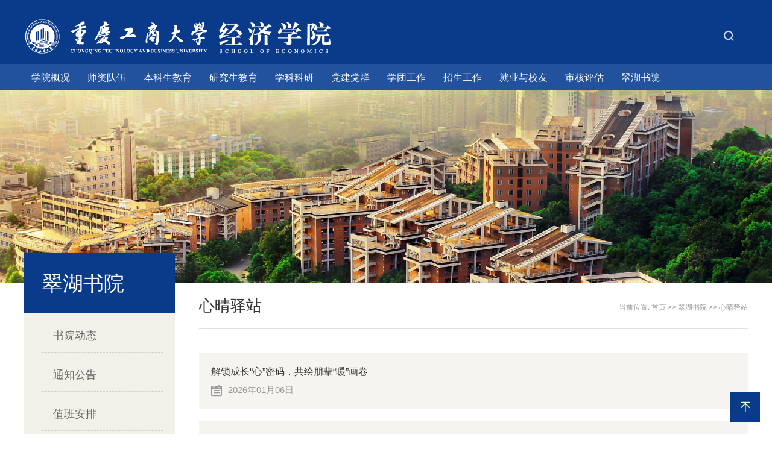

--- FILE ---
content_type: text/html
request_url: https://ets2014.ctbu.edu.cn/chsy/xqyz.htm
body_size: 7394
content:
<!DOCTYPE html>

<html><head><meta http-equiv="Content-Type" content="text/html; charset=UTF-8">

<meta name="viewport" content="width=device-width, initial-scale=1.0,minimum-scale=1.0, maximum-scale=1.0">
<meta name="apple-mobile-web-app-status-bar-style" content="black">
<meta name="format-detection" content="telephone=no">
<meta name="renderer" content="webkit">
<meta http-equiv="X-UA-Compatible" content="IE=edge,chrome=1">
<title>心晴驿站-经济学院</title><META Name="keywords" Content="经济学院,心晴驿站" />

<link rel="stylesheet" href="../css/iconfont.css">
<link rel="stylesheet" href="../css/base2021.css">
<link rel="stylesheet" href="../css/style2021.css">
<link rel="stylesheet" href="../css/subcon2021.css">
<!--[if lt IE 9]>
<script src="../template_files/3/js/html5.js" type="text/javascript"></script>
<link rel="stylesheet" href="../template_files/3/css/ie.css">
<![endif]-->
 <!--[if IE 9]>
<div id="ie9tips" style="position:fixed;top:15px;left:0;width:100%;text-align:center;color:#ccc;z-index:999999">您的浏览器版本过低，请升级到ie10以上或更换Chrome浏览器获得流畅的浏览效果！</div>
<![endif]-->
<style type="text/css">
</style>
<!--Announced by Visual SiteBuilder 9-->
<link rel="stylesheet" type="text/css" href="../_sitegray/_sitegray_d.css" />
<script language="javascript" src="../_sitegray/_sitegray.js"></script>
<!-- CustomerNO:77656262657232307478475c525b5742000100024550 -->
<link rel="stylesheet" type="text/css" href="../list.vsb.css" />
<script type="text/javascript" src="/system/resource/js/counter.js"></script>
<script type="text/javascript">_jsq_(1431,'/list.jsp',-1,1096851545)</script>
</head>
<body>

  <!-- 代码开始 -->

<header class="gp-header1 gp-clearFix">
  <!-- 移动端主导航开始 -->
  <span class="mobile_bg"></span>
 <section class="gp-menu" id="gp-menu">
    <div class="gp-menu-header">
      <div class="gp-menu-header-icon gp-menu-header-icon-out  bg-black">
        <span></span><span></span><span></span>
      </div>
    </div>
    <!-- gp-menu-offcanvas2 侧滑右侧 -->
    <div class="gp-menu-nav gp-menu-offcanvas2">
      <!-- 代码开始 -->
      <div class="gp-search gp-m-search" id="gp-search5">
        <div class="gp-ser">
         
         





<form action="../ss_list.jsp?wbtreeid=1431" method="post" name="a279841a" onsubmit="return subsearchdataa279841a()" style="display: inline;">
  <input type="hidden" name="Find" value="find"><input type="hidden" name="entrymode" value="1"><input type="hidden" id="INTEXT2" name="INTEXT2" value=""><input type="hidden" name="news_search_code">
 
                  <input type="hidden" name="condition" value="0">  
                <span id="intextspana279841a"></span>
                <iframe id="intextframea279841a" src="about:blank" scrolling="no" frameborder="0" style="position:absolute;top:0px;left:0px;display:none;"></iframe>
                <input class="notxt" name="INTEXT">
          
                    <input type="submit" name="FindButton" value="搜索" class="notxt1" />
              
</form>
<script>
String.prototype.trim= function()       
{              
    var t = this.replace(/(^\s*)|(\s*$)/g, "");     
    return t.replace(/(^　*)|(　*$)/g, "");     
}  
function subsearchdataa279841a()
{ 
    if(document.a279841a.INTEXT.value.trim()=="")
    {
        alert("请输入查询关键字！");
        return false;
    }
    if(checkDataa279841a(document.a279841a))
    {
       return true;  
    }
    return false;
}       
</script>

    <script language="JavaScript" src="../_dwr/engine.js"></script>
    <script language="JavaScript" src="../_dwr/util.js"></script>
    <script language="JavaScript" src="../_dwr/interface/NewsSearchDWR.js"></script>
    <script language="JavaScript" src="/system/resource/js/vsb_news_search.js"></script>
    <script language="JavaScript" src="/system/resource/js/vsb_news_search_entry.js"></script>  
    <script language="JavaScript" src="/system/resource/js/language.js"></script>
    <script language="JavaScript" src="/system/resource/js/base64.js"></script>
    <script language="JavaScript" src="/system/resource/js/formfunc.js"></script>    
    
    <script>    
    news_searcha279841a = new vsb_news_search();
    news_searcha279841a.isShowCode=false;
    news_searcha279841a.tooltipid = 'tooltipa279841a';
    news_searcha279841a.apptag = 'intextspana279841a';
    news_searcha279841a.frametag = 'intextframea279841a';
    news_search_entrya279841a = new vsb_news_search_entry();
    news_search_entrya279841a.formname = "a279841a";
    news_search_entrya279841a.news_search_obj = news_searcha279841a; 
    news_search_entrya279841a.querytxtsize = 155
    news_search_entrya279841a.yzmts ="您的查询过于频繁，请输入验证码后继续查询";
    news_search_entrya279841a.qdstyle ="";
    news_search_entrya279841a.qdname = "确定";
    news_search_entrya279841a.qxstyle = "";
    news_search_entrya279841a.qxname = "取消";
    news_search_entrya279841a.showstr='请输入查询验证码！';    
    function checkDataa279841a(formname)
    {    
        return news_search_entrya279841a.checkdata(formname)   
    }
    </script>
<script language="javascript" src="/system/resource/js/base64.js"></script> 

        </div>
      </div>
      
      <!-- 代码结束 -->
      
               <ul class="gp-avg-1 gp-clearFix black">
                                    <li style="animation-delay: 0.222s;"><a href="../xygk.htm">学院概况</a>
                   <span class="gp-menu-arrow iconfont icon-right"></span>
                    <ul class="gp-menu-sub gp-avg-3 gp-avg-sm-4 gp-clearFix">

                         <li style="animation-delay: 0.143s;"><a href="../xygk/xyjj.htm">学院简介</a>
                        
                        </li>
                         <li style="animation-delay: 0.286s;"><a href="../xygk/lsyg.htm">历史沿革</a>
                        
                        </li>
                         <li style="animation-delay: 0.429s;"><a href="../xygk/ldtd.htm">领导团队</a>
                        
                        </li>
                         <li style="animation-delay: 0.571s;"><a href="../xygk/zzjg.htm">组织机构</a>
                        
                        </li>
                         <li style="animation-delay: 0.714s;"><a href="../xygk/xyxcp.htm">学院宣传片</a>
                        
                        </li>
                    </ul>
                   
                    </li>
                    <li style="animation-delay: 0.444s;"><a href="../szdw.htm">师资队伍</a>
                   <span class="gp-menu-arrow iconfont icon-right"></span>
                    <ul class="gp-menu-sub gp-avg-3 gp-avg-sm-4 gp-clearFix">

                         <li style="animation-delay: 0.143s;"><a href="../szdw/szgk.htm">师资概况</a>
                        
                        </li>
                         <li style="animation-delay: 0.286s;"><a href="../szdw/zjxz.htm">专家学者</a>
                        
                        </li>
                         <li style="animation-delay: 0.429s;"><a href="../szdw/bdfc.htm">博导风采</a>
                        
                        </li>
                         <li style="animation-delay: 0.571s;"><a href="../szdw/sdfc.htm">硕导风采</a>
                        
                        </li>
                         <li style="animation-delay: 0.714s;"><a href="../szdw/jsgg.htm">教师骨干</a>
                        
                        </li>
                    </ul>
                   
                    </li>
                    <li style="animation-delay: 0.667s;"><a href="../bksjy.htm">本科生教育</a>
                   <span class="gp-menu-arrow iconfont icon-right"></span>
                    <ul class="gp-menu-sub gp-avg-3 gp-avg-sm-4 gp-clearFix">

                         <li style="animation-delay: 0.143s;"><a href="../bksjy/jxdt.htm">教学动态</a>
                        
                        </li>
                         <li style="animation-delay: 0.286s;"><a href="../bksjy/xbzy.htm">系部专业</a>
                        
                        </li>
                         <li style="animation-delay: 0.429s;"><a href="../bksjy/kcsz.htm">课程思政</a>
                        
                        </li>
                         <li style="animation-delay: 0.571s;"><a href="../bksjy/sjjx.htm">实践教学</a>
                        
                        </li>
                         <li style="animation-delay: 0.714s;"><a href="../bksjy/xkjs.htm">学科竞赛</a>
                        
                        </li>
                         <li style="animation-delay: 0.857s;"><a href="../bksjy/jjxbjrcpysfjd.htm">经济学拔尖人才培养示范基地</a>
                        
                        </li>
                    </ul>
                   
                    </li>
                    <li style="animation-delay: 0.889s;"><a href="../yjsjy.htm">研究生教育</a>
                   <span class="gp-menu-arrow iconfont icon-right"></span>
                    <ul class="gp-menu-sub gp-avg-3 gp-avg-sm-4 gp-clearFix">

                         <li style="animation-delay: 0.143s;"><a href="../yjsjy/pydt.htm">培养动态</a>
                        
                        </li>
                         <li style="animation-delay: 0.286s;"><a href="../yjsjy/zygk.htm">专业概况</a>
                        
                        </li>
                         <li style="animation-delay: 0.429s;"><a href="../yjsjy/jdjs.htm">基地建设</a>
                        
                        </li>
                         <li style="animation-delay: 0.571s;"><a href="../yjsjy/glzd.htm">管理制度</a>
                        
                        </li>
                    </ul>
                   
                    </li>
                    <li style="animation-delay: 1.111s;"><a href="../xkky.htm">学科科研</a>
                   <span class="gp-menu-arrow iconfont icon-right"></span>
                    <ul class="gp-menu-sub gp-avg-3 gp-avg-sm-4 gp-clearFix">

                         <li style="animation-delay: 0.143s;"><a href="../xkky/xkgk.htm">学科概况</a>
                        
                        </li>
                         <li style="animation-delay: 0.286s;"><a href="../xkky/kydt.htm">科研动态</a>
                        
                        </li>
                         <li style="animation-delay: 0.429s;"><a href="../xkky/gjpt.htm">共建平台</a>
                        
                        </li>
                         <li style="animation-delay: 0.571s;"><a href="../xkky/kycg.htm">科研成果</a>
                        
                        </li>
                    </ul>
                   
                    </li>
                    <li style="animation-delay: 1.333s;"><a href="../djdq.htm">党建党群</a>
                   <span class="gp-menu-arrow iconfont icon-right"></span>
                    <ul class="gp-menu-sub gp-avg-3 gp-avg-sm-4 gp-clearFix">

                         <li style="animation-delay: 0.143s;"><a href="../djdq/zzjg.htm">组织机构</a>
                        
                        </li>
                         <li style="animation-delay: 0.286s;"><a href="../djdq/sczt.htm">双创专题</a>
                        
                        </li>
                         <li style="animation-delay: 0.429s;"><a href="../djdq/dsxx.htm">党史学习</a>
                        
                        </li>
                         <li style="animation-delay: 0.571s;"><a href="../djdq/ztjy.htm">主题教育</a>
                        
                        </li>
                         <li style="animation-delay: 0.714s;"><a href="../djdq/djgz.htm">党建工作</a>
                        
                        </li>
                         <li style="animation-delay: 0.857s;"><a href="../djdq/jgzj.htm">教工之家</a>
                        
                        </li>
                         <li style="animation-delay: 1s;"><a href="../djdq/xxyd.htm">学习园地</a>
                        
                        </li>
                    </ul>
                   
                    </li>
                    <li style="animation-delay: 1.556s;"><a href="../xtgz.htm">学团工作</a>
                   <span class="gp-menu-arrow iconfont icon-right"></span>
                    <ul class="gp-menu-sub gp-avg-3 gp-avg-sm-4 gp-clearFix">

                         <li style="animation-delay: 0.143s;"><a href="../xtgz/xtdt.htm">学团动态</a>
                        
                        </li>
                         <li style="animation-delay: 0.286s;"><a href="../xtgz/gydf.htm">公寓党服</a>
                        
                        </li>
                         <li style="animation-delay: 0.429s;"><a href="../xtgz/zkzx.htm">资困助学</a>
                        
                        </li>
                         <li style="animation-delay: 0.571s;"><a href="../xtgz/jjxz.htm">经济学子</a>
                        
                        </li>
                    </ul>
                   
                    </li>
                    <li style="animation-delay: 1.778s;"><a href="../zsgz.htm">招生工作</a>
                   <span class="gp-menu-arrow iconfont icon-right"></span>
                    <ul class="gp-menu-sub gp-avg-3 gp-avg-sm-4 gp-clearFix">

                         <li style="animation-delay: 0.143s;"><a href="../zsgz/bks.htm">本科生</a>
                        
                        </li>
                         <li style="animation-delay: 0.286s;"><a href="../zsgz/yjs.htm">研究生</a>
                        
                        </li>
                         <li style="animation-delay: 0.429s;"><a href="../zsgz/jjxbjrcpysfjdsyb.htm">经济学拔尖人才培养示范基地实验班</a>
                        
                        </li>
                    </ul>
                   
                    </li>
                    <li style="animation-delay: 2s;"><a href="../jyyxy.htm">就业与校友</a>
                   <span class="gp-menu-arrow iconfont icon-right"></span>
                    <ul class="gp-menu-sub gp-avg-3 gp-avg-sm-4 gp-clearFix">

                         <li style="animation-delay: 0.143s;"><a href="../jyyxy/jydt.htm">就业动态</a>
                        
                        </li>
                         <li style="animation-delay: 0.286s;"><a href="../jyyxy/jyxx.htm">就业信息</a>
                        
                        </li>
                         <li style="animation-delay: 0.429s;"><a href="../jyyxy/byjy.htm">毕业寄语</a>
                        
                        </li>
                         <li style="animation-delay: 0.571s;"><a href="../jyyxy/xygz.htm">校友工作</a>
                        
                        </li>
                    </ul>
                   
                    </li>
                    <li style="animation-delay: 2.222s;"><a href="../shpg.htm">审核评估</a>
                    </li>
                    <li style="animation-delay: 2.444s;"><a href="../chsy.htm">翠湖书院</a>
                   <span class="gp-menu-arrow iconfont icon-right"></span>
                    <ul class="gp-menu-sub gp-avg-3 gp-avg-sm-4 gp-clearFix">

                         <li style="animation-delay: 0.143s;"><a href="sydt.htm">书院动态</a>
                        
                        </li>
                         <li style="animation-delay: 0.286s;"><a href="tzgg.htm">通知公告</a>
                        
                        </li>
                         <li style="animation-delay: 0.429s;"><a href="zbap.htm">值班安排</a>
                        
                        </li>
                         <li style="animation-delay: 0.571s;"><a href="xjpjjsxxj.htm">习近平经济思想宣讲</a>
                        
                        </li>
                         <li style="animation-delay: 0.714s;"><a href="xqyz.htm">心晴驿站</a>
                        
                        </li>
                         <li style="animation-delay: 0.857s;"><a href="cxcy.htm">创新创业</a>
                        
                        </li>
                         <li style="animation-delay: 1s;"><a href="chgy.htm">翠湖光影</a>
                        
                        </li>
                    </ul>
                   
                    </li>
                </ul>

      <!-- 链接 -->
      <div class="gp-menu-link">
         <a href="http://www.ctbu.edu.cn/">重庆工商大学</a><span>|</span>
         
         <a href="#">招生专栏</a>
        
      </div>
    </div>
    <!--  -->
   </section>   
 <!-- 移动端主导航结束 -->
  <!-- logo和导航 -->
  <div class=" logo-nav gp-clearFix">
    <!-- logo -->
    <div class="gp-logo1 ">
      <a href="../" class="logo01"><img src="../images/logo2.png" alt=""></a>
    </div>
        <!-- top -->
        <div class="gp-topRight1">
                   
           <!-- 当前位置展开 -->
        
              <div class="gp-search gp-search2 no-overlay" id="gp-search2">
             <div class="gp-ser">
              
              





<form action="../ss_list.jsp?wbtreeid=1431" method="post" name="a279839a" onsubmit="return subsearchdataa279839a()" style="display: inline;">
  <input type="hidden" name="Find" value="find"><input type="hidden" name="entrymode" value="1"><input type="hidden" id="INTEXT2" name="INTEXT2" value=""><input type="hidden" name="news_search_code">
 
                  <input type="hidden" name="condition" value="0">   
                <span id="intextspana279839a"></span>
                <iframe id="intextframea279839a" src="about:blank" scrolling="no" frameborder="0" style="position:absolute;top:0px;left:0px;display:none;"></iframe>
                <input class="notxt" name="INTEXT">
          
                    <input type="submit" name="FindButton" value="搜索" class="notxt1  iconfont icon-search" />
              
</form>
<script>
String.prototype.trim= function()       
{              
    var t = this.replace(/(^\s*)|(\s*$)/g, "");     
    return t.replace(/(^　*)|(　*$)/g, "");     
}  
function subsearchdataa279839a()
{ 
    if(document.a279839a.INTEXT.value.trim()=="")
    {
        alert("请输入查询关键字！");
        return false;
    }
    if(checkDataa279839a(document.a279839a))
    {
       return true;  
    }
    return false;
}       
</script>

    <script language="JavaScript" src="../_dwr/engine.js"></script>
    <script language="JavaScript" src="../_dwr/util.js"></script>
    <script language="JavaScript" src="../_dwr/interface/NewsSearchDWR.js"></script>
    <script language="JavaScript" src="/system/resource/js/vsb_news_search.js"></script>
    <script language="JavaScript" src="/system/resource/js/vsb_news_search_entry.js"></script>  
    <script language="JavaScript" src="/system/resource/js/language.js"></script>
    <script language="JavaScript" src="/system/resource/js/base64.js"></script>
    <script language="JavaScript" src="/system/resource/js/formfunc.js"></script>    
    
    <script>    
    news_searcha279839a = new vsb_news_search();
    news_searcha279839a.isShowCode=false;
    news_searcha279839a.tooltipid = 'tooltipa279839a';
    news_searcha279839a.apptag = 'intextspana279839a';
    news_searcha279839a.frametag = 'intextframea279839a';
    news_search_entrya279839a = new vsb_news_search_entry();
    news_search_entrya279839a.formname = "a279839a";
    news_search_entrya279839a.news_search_obj = news_searcha279839a; 
    news_search_entrya279839a.querytxtsize = 155
    news_search_entrya279839a.yzmts ="您的查询过于频繁，请输入验证码后继续查询";
    news_search_entrya279839a.qdstyle ="";
    news_search_entrya279839a.qdname = "确定";
    news_search_entrya279839a.qxstyle = "";
    news_search_entrya279839a.qxname = "取消";
    news_search_entrya279839a.showstr='请输入查询验证码！';    
    function checkDataa279839a(formname)
    {    
        return news_search_entrya279839a.checkdata(formname)   
    }
    </script>
 

             </div>
           </div>
          <span class="gp-overlay"></span>
           <a class="gp-serBtn2 gp-ib iconfont icon-search" id="gp-serBtn2" href="javascript:void(0)"></a>
        </div>
  </div>
  <div class="navbg">
    <div class="nav-box">
    
        <!-- 电脑端导航 -->
        <nav class="gp-nav1" id="nav">
          
               <ul class="nav17 gp-nav-horizontal gp-f18 gp-clearFix">
                                    <li><a href="../xygk.htm">学院概况</a> 
                    <dl class="gp-subNav">

                        <dd><a href="../xygk/xyjj.htm">学院简介</a>
                        
                        </dd>
                        <dd><a href="../xygk/lsyg.htm">历史沿革</a>
                        
                        </dd>
                        <dd><a href="../xygk/ldtd.htm">领导团队</a>
                        
                        </dd>
                        <dd><a href="../xygk/zzjg.htm">组织机构</a>
                        
                        </dd>
                        <dd><a href="../xygk/xyxcp.htm">学院宣传片</a>
                        
                        </dd>
                    </dl>
                    
                    </li>
                    <li><a href="../szdw.htm">师资队伍</a> 
                    <dl class="gp-subNav">

                        <dd><a href="../szdw/szgk.htm">师资概况</a>
                        
                        </dd>
                        <dd><a href="../szdw/zjxz.htm">专家学者</a>
                        
                        </dd>
                        <dd><a href="../szdw/bdfc.htm">博导风采</a>
                        
                        </dd>
                        <dd><a href="../szdw/sdfc.htm">硕导风采</a>
                        
                        </dd>
                        <dd><a href="../szdw/jsgg.htm">教师骨干</a>
                        
                        </dd>
                    </dl>
                    
                    </li>
                    <li><a href="../bksjy.htm">本科生教育</a> 
                    <dl class="gp-subNav">

                        <dd><a href="../bksjy/jxdt.htm">教学动态</a>
                        
                        </dd>
                        <dd><a href="../bksjy/xbzy.htm">系部专业</a>
                        
                        </dd>
                        <dd><a href="../bksjy/kcsz.htm">课程思政</a>
                        
                        </dd>
                        <dd><a href="../bksjy/sjjx.htm">实践教学</a>
                        
                        </dd>
                        <dd><a href="../bksjy/xkjs.htm">学科竞赛</a>
                        
                        </dd>
                        <dd><a href="../bksjy/jjxbjrcpysfjd.htm">经济学拔尖人才培养示范基地</a>
                        
                        </dd>
                    </dl>
                    
                    </li>
                    <li><a href="../yjsjy.htm">研究生教育</a> 
                    <dl class="gp-subNav">

                        <dd><a href="../yjsjy/pydt.htm">培养动态</a>
                        
                        </dd>
                        <dd><a href="../yjsjy/zygk.htm">专业概况</a>
                        
                        </dd>
                        <dd><a href="../yjsjy/jdjs.htm">基地建设</a>
                        
                        </dd>
                        <dd><a href="../yjsjy/glzd.htm">管理制度</a>
                        
                        </dd>
                    </dl>
                    
                    </li>
                    <li><a href="../xkky.htm">学科科研</a> 
                    <dl class="gp-subNav">

                        <dd><a href="../xkky/xkgk.htm">学科概况</a>
                        
                        </dd>
                        <dd><a href="../xkky/kydt.htm">科研动态</a>
                        
                        </dd>
                        <dd><a href="../xkky/gjpt.htm">共建平台</a>
                        
                        </dd>
                        <dd><a href="../xkky/kycg.htm">科研成果</a>
                        
                        </dd>
                    </dl>
                    
                    </li>
                    <li><a href="../djdq.htm">党建党群</a> 
                    <dl class="gp-subNav">

                        <dd><a href="../djdq/zzjg.htm">组织机构</a>
                        
                        </dd>
                        <dd><a href="../djdq/sczt.htm">双创专题</a>
                        
                        </dd>
                        <dd><a href="../djdq/dsxx.htm">党史学习</a>
                        
                        </dd>
                        <dd><a href="../djdq/ztjy.htm">主题教育</a>
                        
                        </dd>
                        <dd><a href="../djdq/djgz.htm">党建工作</a>
                        
                        </dd>
                        <dd><a href="../djdq/jgzj.htm">教工之家</a>
                        
                        </dd>
                        <dd><a href="../djdq/xxyd.htm">学习园地</a>
                        
                        </dd>
                    </dl>
                    
                    </li>
                    <li><a href="../xtgz.htm">学团工作</a> 
                    <dl class="gp-subNav">

                        <dd><a href="../xtgz/xtdt.htm">学团动态</a>
                        
                        </dd>
                        <dd><a href="../xtgz/gydf.htm">公寓党服</a>
                        
                        </dd>
                        <dd><a href="../xtgz/zkzx.htm">资困助学</a>
                        
                        </dd>
                        <dd><a href="../xtgz/jjxz.htm">经济学子</a>
                        
                        </dd>
                    </dl>
                    
                    </li>
                    <li><a href="../zsgz.htm">招生工作</a> 
                    <dl class="gp-subNav">

                        <dd><a href="../zsgz/bks.htm">本科生</a>
                        
                        </dd>
                        <dd><a href="../zsgz/yjs.htm">研究生</a>
                        
                        </dd>
                        <dd><a href="../zsgz/jjxbjrcpysfjdsyb.htm">经济学拔尖人才培养示范基地实验班</a>
                        
                        </dd>
                    </dl>
                    
                    </li>
                    <li><a href="../jyyxy.htm">就业与校友</a> 
                    <dl class="gp-subNav">

                        <dd><a href="../jyyxy/jydt.htm">就业动态</a>
                        
                        </dd>
                        <dd><a href="../jyyxy/jyxx.htm">就业信息</a>
                        
                        </dd>
                        <dd><a href="../jyyxy/byjy.htm">毕业寄语</a>
                        
                        </dd>
                        <dd><a href="../jyyxy/xygz.htm">校友工作</a>
                        
                        </dd>
                    </dl>
                    
                    </li>
                    <li><a href="../shpg.htm">审核评估</a> 
                    </li>
                    <li><a href="../chsy.htm">翠湖书院</a> 
                    <dl class="gp-subNav">

                        <dd><a href="sydt.htm">书院动态</a>
                        
                        </dd>
                        <dd><a href="tzgg.htm">通知公告</a>
                        
                        </dd>
                        <dd><a href="zbap.htm">值班安排</a>
                        
                        </dd>
                        <dd><a href="xjpjjsxxj.htm">习近平经济思想宣讲</a>
                        
                        </dd>
                        <dd><a href="xqyz.htm">心晴驿站</a>
                        
                        </dd>
                        <dd><a href="cxcy.htm">创新创业</a>
                        
                        </dd>
                        <dd><a href="chgy.htm">翠湖光影</a>
                        
                        </dd>
                    </dl>
                    
                    </li>
                </ul>

        </nav>
    </div>
</div>
 
</header><!--代码结束 -->

<!-- subbanner start-->

<div class="subbanner"> 
     <div class="subbanner-con" style="background-image: url(../images/subbanner1.jpg);">
  </div>  
     </div><!--subbanner结束 -->
<div class="subPage">
  <div class="subPage-con gp-container gp-clearFix ">
    <div class="subCon">
     
  <aside class="gp-subLeft gp-fl gp-f18" id="gp-subLeft">
               <div class="sub-leftTitle"><h2 class="gp-f34 gp-fwn">



翠湖书院</h2></div>
                        <ul>
                                    <li><a href="sydt.htm">书院动态</a>  
                    </li>
                    <li><a href="tzgg.htm">通知公告</a>  
                    </li>
                    <li><a href="zbap.htm">值班安排</a>  
                    </li>
                    <li><a href="xjpjjsxxj.htm">习近平经济思想宣讲</a>  
                    </li>
                    <li><a href="xqyz.htm">心晴驿站</a>  
                    </li>
                    <li><a href="cxcy.htm">创新创业</a>  
                    </li>
                    <li><a href="chgy.htm">翠湖光影</a>  
                    </li>
                </ul>

              </aside>      <!-- 移动端二级导航开始 -->
      <div class="gp-m-subNav" id="gp-m-subNav">
      
           <div class="gp-m-inner-header">
          <span>



翠湖书院</span>
          <div class="gp-m-inner-header-icon gp-m-inner-header-icon-out">
              <i class="iconfont icon-jia"></i>
          </div>
        </div>
        <aside class="gp-subNavm">
            
                <ul>
                                    <li><a href="sydt.htm">书院动态</a>
                    </li>
                    <li><a href="tzgg.htm">通知公告</a>
                    </li>
                    <li><a href="zbap.htm">值班安排</a>
                    </li>
                    <li><a href="xjpjjsxxj.htm">习近平经济思想宣讲</a>
                    </li>
                    <li><a href="xqyz.htm">心晴驿站</a>
                    </li>
                    <li><a href="cxcy.htm">创新创业</a>
                    </li>
                    <li><a href="chgy.htm">翠湖光影</a>
                    </li>
                </ul>

          </aside>
                </div>
      <!-- 二级 右侧-->
      <aside class="gp-subRight ">
        <div class="gp-subRight-con">
            <div class="articleTitle">
                    <div class="gp-bread gp-fr">
                        
    当前位置: 
                        <a href="../index.htm">首页</a>
                >>
                <a href="../chsy.htm">翠湖书院</a>
                >>
                <a href="xqyz.htm">心晴驿站</a>

                    </div>
                    <h2 class="gp-f26 gp-fwn">



心晴驿站</h2>   
            </div>
            <!-- 内容 -->
            

<script language="javascript" src="/system/resource/js/centerCutImg.js"></script><script language="javascript" src="/system/resource/js/dynclicks.js"></script><script language="javascript" src="/system/resource/js/ajax.js"></script><div>
   <ul class="sub-list01">
            <li id="line_u10_0">
             <a href="../info/1431/20198.htm" target="_blank" title="解锁成长“心”密码，共绘朋辈“暖”画卷"><h3 class="gp-fwn  gp-f16">解锁成长“心”密码，共绘朋辈“暖”画卷</h3>
 <span class="news-time"><i class="iconfont icon-shijian gp-f18 gp-fl"></i>
                   2026年01月06日</span>
                    

</a>
          </li>
      
        <li id="line_u10_1">
             <a href="../info/1431/20148.htm" target="_blank" title="经济学院2025年度心理工作总结表彰大会顺利举行"><h3 class="gp-fwn  gp-f16">经济学院2025年度心理工作总结表彰大会顺利举行</h3>
 <span class="news-time"><i class="iconfont icon-shijian gp-f18 gp-fl"></i>
                   2025年12月26日</span>
                    

</a>
          </li>
      
        <li id="line_u10_2">
             <a href="../info/1431/20034.htm" target="_blank" title="经济学院开展“拓自然之韵，印生命之美”植物拓印文化体验活动"><h3 class="gp-fwn  gp-f16">经济学院开展“拓自然之韵，印生命之美”植物拓印文化体验活动</h3>
 <span class="news-time"><i class="iconfont icon-shijian gp-f18 gp-fl"></i>
                   2025年11月27日</span>
                    

</a>
          </li>
      
        <li id="line_u10_3">
             <a href="../info/1431/19424.htm" target="_blank" title="经济学院心理工作站学年总结大会暨换届大会顺利召开"><h3 class="gp-fwn  gp-f16">经济学院心理工作站学年总结大会暨换届大会顺利召开</h3>
 <span class="news-time"><i class="iconfont icon-shijian gp-f18 gp-fl"></i>
                   2025年06月19日</span>
                    

</a>
          </li>
      
        <li id="line_u10_4">
             <a href="../info/1431/19320.htm" target="_blank" title="第二十一届“文明修身·阳光心理”心理健康教育嘉年华系列活动之“心幕奇旅：心理剧场大闯关”圆满结束"><h3 class="gp-fwn  gp-f16">第二十一届“文明修身·阳光心理”心理健康教育嘉年华系列活动之“心幕奇旅：心理剧场大闯关”圆满结束</h3>
 <span class="news-time"><i class="iconfont icon-shijian gp-f18 gp-fl"></i>
                   2025年05月29日</span>
                    

</a>
          </li>
      
        <li id="line_u10_5">
             <a href="../info/1431/18996.htm" target="_blank" title="创意扭扭间·心灵松绑行  ——经济学院心理工作站开展扭扭棒手工制作活动"><h3 class="gp-fwn  gp-f16">创意扭扭间·心灵松绑行  ——经济学院心理工作站开展扭扭棒手工制作活动</h3>
 <span class="news-time"><i class="iconfont icon-shijian gp-f18 gp-fl"></i>
                   2025年04月02日</span>
                    

</a>
          </li>
      
        <li id="line_u10_6">
             <a href="../info/1431/18322.htm" target="_blank" title="经济学院开展“珍爱生命·呵护心灵”心理健康月学生游园活动之交换魔法星球活动"><h3 class="gp-fwn  gp-f16">经济学院开展“珍爱生命·呵护心灵”心理健康月学生游园活动之交换魔法星球活动</h3>
 <span class="news-time"><i class="iconfont icon-shijian gp-f18 gp-fl"></i>
                   2024年11月20日</span>
                    

</a>
          </li>
      
        <li id="line_u10_7">
             <a href="../info/1431/18114.htm" target="_blank" title="不“漆”而遇，心韵流转 ——经济学院心理工作站开展漆扇艺术体验活动"><h3 class="gp-fwn  gp-f16">不“漆”而遇，心韵流转 ——经济学院心理工作站开展漆扇艺术体验活动</h3>
 <span class="news-time"><i class="iconfont icon-shijian gp-f18 gp-fl"></i>
                   2024年10月21日</span>
                    

</a>
          </li>
      
        <li id="line_u10_8">
             <a href="../info/1431/18070.htm" target="_blank" title="经济学院心理工作站顺利召开新学期第一次工作例会"><h3 class="gp-fwn  gp-f16">经济学院心理工作站顺利召开新学期第一次工作例会</h3>
 <span class="news-time"><i class="iconfont icon-shijian gp-f18 gp-fl"></i>
                   2024年10月14日</span>
                    

</a>
          </li>
      
        <li id="line_u10_9">
             <a href="../info/1431/17434.htm" target="_blank" title="“影”动青春——电影展活动"><h3 class="gp-fwn  gp-f16">“影”动青春——电影展活动</h3>
 <span class="news-time"><i class="iconfont icon-shijian gp-f18 gp-fl"></i>
                   2024年04月26日</span>
                    

</a>
          </li>
      
    </UL>
    <div class="gp-page gp-page-centered gp-f16"><INPUT TYPE="hidden" NAME="actiontype" VALUE=""><input type="hidden" name="_scode_" value="1767753752710"><input type="hidden" name="urltype" value="tree.TreeTempUrl"><input type="hidden" name="wbtreeid" value="1431"><input type="hidden" name="outFlag" value="false">
<style type="text/css">
.headStyle3ueodqjjrg, .headStyle3ueodqjjrg td, .headStyle3ueodqjjrg div {font-size: 12px;font-family:宋体; color: #000000; margin-left: auto; margin-right: auto; line-height:14px;}
.defaultButtonStyle {font-size: 12px;font-family:宋体; height:20px;color: #000000;BORDER: #AFD5F5 1px solid; margin: 0px;padding: 0px; FILTER:progid:DXImageTransform.Microsoft.Gradient(GradientType=0,StartColorStr=#ffffff, EndColorStr=#BDDBF7);  CURSOR: pointer; line-height:14px;background:-webkit-gradient(linear, 0 0, 0 100%, from(#ffffff), to(#BDDBF7));background: -moz-linear-gradient( top,#ffffff,#BDDBF7);background:-ms-linear-gradient(top,#ffffff 0%,#bddbf7 100%);}
.defaultinputStyle {font-size: 12px;font-family:宋体; height:20px; border:1px solid #AFD5F5; line-height:14px;}
.colHeader {font-size: 12px;font-family:宋体; line-height:14px;}
.headStyle3ueodqjjrg a, .pageList .this-page {font-size: 12px;font-family:宋体; display:inline-block; height:14px; padding: 2px 4px; border: solid 1px #AFD5F5; background: #fff; text-decoration: none; MARGIN-RIGHT: 1px;line-height:14px;}
.headStyle3ueodqjjrg a:visited {font-size: 12px;font-family:宋体; color: #000000; text-decoration: none; line-height:14px;}
.headStyle3ueodqjjrg .PrevDisabled {font-size: 12px;font-family:宋体; display:inline-block;height:14px;  margin-right: 3px; padding: 2px 4px; background: #fff;color:#ccc;border: solid 1px #AFD5F5; line-height:14px;}
.headStyle3ueodqjjrg .SelectList {font-size: 12px;font-family:宋体;line-height:14px;}
.headStyle3ueodqjjrg .Prev { font-size: 12px;font-family:宋体; margin-right: 3px; padding: 2px 4px;line-height:14px;}
.headStyle3ueodqjjrg .break {font-size: 12px;font-family:宋体; border: none; text-decoration: none; line-height:14px;}
.headStyle3ueodqjjrg .NextDisabled { font-size: 12px;font-family:宋体;display:inline-block; height:14px; margin-left: 2px; padding: 2px 4px;background: #fff;color:#ccc;border: solid 1px #AFD5F5; line-height:14px;}
.headStyle3ueodqjjrg .Next { font-size: 12px;font-family:宋体; margin-left: 2px; padding: 2px 4px;line-height:14px;}
.headStyle3ueodqjjrg .this-page {font-size: 12px;font-family:宋体;display:inline-block;height:14px;padding: 2px 4px; border: solid 1px #AFD5F5; background: #E1F0FD; font-weight: bold; color:black; MARGIN-RIGHT: 1px;line-height:14px;}
.headStyle3ueodqjjrg a:hover {font-size: 12px;font-family:宋体;color: black; background: #EFF7FE; border-color: #AFD5F5; text-decoration: none;line-height:14px;}
.headStyle3ueodqjjrg a:link {font-size: 12px;font-family:宋体;color: #000000; text-decoration: none;line-height:14px;}
.headStyle3ueodqjjrg a:active { font-size: 12px;font-family:宋体;color: black; text-decoration: none; background: #EFF7FE; line-height:14px;}
</style><script language="javascript" src="/system/resource/js/gotopage.js"></script><script type="text/javascript">function a276777_gopage_fun(){_simple_list_gotopage_fun(3,'a276777GOPAGE',2)}</script><table cellspacing="0" cellpadding="0" border="0"><TR><td colspan="0"><table cellspacing="0" class="headStyle3ueodqjjrg" width="100%" cellpadding="1"><tr valign="middle"><TD nowrap align="left" width="1%" id="fanye276777">共30条&nbsp;&nbsp;1/3&nbsp;</td><td nowrap align="left"><div><span class="PrevDisabled">首页</span><span class="PrevDisabled">上页</span><a href="xqyz/2.htm" class="Next">下页</a><a href="xqyz/1.htm" class="Next">尾页</a>&nbsp;&nbsp;<input align="absmiddle" type="button" class="defaultButtonStyle" id="gotopagebut" name="a276777Find" value="转到" onclick="javascript:a276777_gopage_fun()"><INPUT size="2" align="absmiddle" class="defaultInputStyle" NAME="a276777GOPAGE" id="a276777GOPAGE" VALUE="" style="margin-left:1px;margin-right:1px">页</div></td></tr></table></table></div>
</div><script>_showDynClickBatch(['dynclicks_u10_20198','dynclicks_u10_20148','dynclicks_u10_20034','dynclicks_u10_19424','dynclicks_u10_19320','dynclicks_u10_18996','dynclicks_u10_18322','dynclicks_u10_18114','dynclicks_u10_18070','dynclicks_u10_17434'],[20198,20148,20034,19424,19320,18996,18322,18114,18070,17434],"wbnews", 1096851545)</script>
        
      </aside>
    </div>

    
  </div>
</div>
<!-- footer -->

<footer class="footer-wrap">
  <div class="gp-container footer gp-clearFix ">
    <div class="footer-lf gp-fl">
        <div class="footer-addr">
            <a href="#" class="f-logo"><img src="../images/footer_logo1.png" alt=""></a>
            
        </div>
    </div>
    <div class="footer-md gp-fl">
        <div class="footer-links">
        <p> 地址:重庆市南岸区学府大道19号田家炳书院 邮编：400067</p>
        <p>Tel:023-62769376</p><p>重庆工商大学经济学院&copy;2021 版权所有</p>
        </div>
    </div>
    <div class="footer-rt gp-fr">
            <ul class=" gp-avg-2 code-box">
            <li><div><span><img src="../images/footer_logo2.png" alt=""></span><p>经济学院官微</p></div></li>
<li><div><span><img src="../images/2wmdny.png" alt=""></span><p>东南亚研究中心</p></div></li>
            
        </ul>
    </div>
  </div>
 
</footer><!-- 置顶 -->
<a href="javascript:void(0)" class="gp-goTop gp-goTop-fixed iconfont icon-zhiding"></a>
<script src="../js/jquery.min.js"></script>
<script src="../js/gpowersoft.js"></script>
<script type="text/javascript">
  $(function(){

      asideMenu('#gp-subLeft')
      mobileAsideMenu('#gp-m-subNav')
  });
      
</script>

</body></html>


--- FILE ---
content_type: text/css
request_url: https://ets2014.ctbu.edu.cn/css/iconfont.css
body_size: 3739
content:
@font-face {font-family: "iconfont";
  src: url('../fonts/iconfont.eot?t=1585034194466'); /* IE9 */
  src: url('../fonts/iconfont.eot?t=1585034194466#iefix') format('embedded-opentype'), /* IE6-IE8 */
  url('[data-uri]') format('woff2'),
  url('../fonts/iconfont.woff?t=1585034194466') format('woff'),
  url('../fonts/iconfont.ttf?t=1585034194466') format('truetype'), /* chrome, firefox, opera, Safari, Android, iOS 4.2+ */
  url('../fonts/iconfont.svg?t=1585034194466#iconfont') format('svg'); /* iOS 4.1- */
}

.iconfont {
  font-family: "iconfont" !important;
  font-size: 16px;
  font-style: normal;
  -webkit-font-smoothing: antialiased;
  -moz-osx-font-smoothing: grayscale;
}

.icon-qzone:before {
  content: "\e619";
}

.icon-link:before {
  content: "\e635";
}

.icon-wechat:before {
  content: "\e738";
}

.icon-sina:before {
  content: "\e614";
}

.icon-ziyuan:before {
  content: "\e63e";
}

.icon-share:before {
  content: "\e650";
}

.icon-jia:before {
  content: "\e629";
}

.icon-map:before {
  content: "\e6f2";
}

.icon-shijian1:before {
  content: "\e6dc";
}

.icon-jian:before {
  content: "\e625";
}

.icon-right:before {
  content: "\e63f";
}

.icon-zhiding:before {
  content: "\e76f";
}

.icon-jiantouyou:before {
  content: "\e84f";
}

.icon-menu:before {
  content: "\e61f";
}

.icon-left:before {
  content: "\e739";
}

.icon-down:before {
  content: "\e73a";
}

.icon-up:before {
  content: "\e73b";
}

.icon-zhankai3:before {
  content: "\e618";
}

.icon-search:before {
  content: "\e631";
}

.icon-zuo:before {
  content: "\e63c";
}

.icon-you:before {
  content: "\e63d";
}

.icon-shijian:before {
  content: "\e681";
}

.icon-bofang:before {
  content: "\e698";
}

--- FILE ---
content_type: text/css
request_url: https://ets2014.ctbu.edu.cn/css/style2021.css
body_size: 3746
content:
@charset "utf-8";
.gp-img-responsive{padding-bottom: 61.64%;}
.gp-fwn{font-weight: normal;}
.gp-fwb{font-weight: bold;}
body{background-color: #fff}
a,a *{transition: all 0.3s ease-in-out;}
a:hover{color:#0A3B8A;}

.gp-header1{transition: all 0.35s ease-in-out; /*background-image: linear-gradient(to top, rgba(0,0,0,0), rgba(0,0,0,0.9));*/ background:#0A3B8A;padding-bottom: 0px; position:relative;left: 0px;top: 0px;z-index: 9;width: 100%;}

.logo-nav{/*margin: 0 35px 0 55px;*/ width:1200px; margin:0 auto; background: url("../images/header_bg.png") no-repeat right top; }
.gp-logo1{ width:525px; margin-top:20px; transition: padding 0.3s ease-in-out; float:left;}
.gp-logo1 a{display: inline-block;*zoom:1;*display: inline;vertical-align: middle;width: 515px;position: relative;z-index: 9999; }
.gp-topRight1{height: 40px;line-height: 40px;text-align: right;*width: 400px; margin-top:40px; float:right;margin-bottom: 10px;margin-right: 21px;}
.gp-topRight1 > a{color: #fff;opacity: 0.8;filter: alpha(opacity=80);display: inline-block;*display: inline;*zoom:1}
.gp-topRight1 > span{color:#fff;margin:0 15px;opacity: 0.8;filter: alpha(opacity=80);}

.navbg{ width:100%; height:44px;background:#22529E; }
.nav-box { width:1200px; margin:0 auto; height:44px; line-height:44px;  }.gp-nav1{height: 44px;}
.gp-nav1 > ul > li{height: 44px;line-height: 44px;*float: left;}
.gp-nav1 > ul > li > a{display: block;padding: 0px 12px; color:#fff;}
.gp-nav1 > ul > li.on .gp-subNav{display: block;}
.gp-nav1 > ul > li.on .gp-subNav dd a{color:#fff;padding:8px}
.gp-nav1 > ul > li.on .gp-subNav dd a:hover{background-color: #eee;color:#0A3B8A}
.gp-nav-horizontal .gp-subNav{background-color:#0A3B8A ;background:rgba(10,59,138,0.8);  background:-webkit-linear-gradient(top,rgba(10,59,138,1) 0%,rgba(10,59,138,0.8) 80%,rgba(10,59,138,0,0) 100%);  background:linear-gradient(to bottom,rgba(10,59,138,1) 0%,rgba(10,59,138,0.8) 80%,rgba(10,59,138,0) 100%);padding-bottom: 40px;top: 44px;padding:  0;z-index: 99;padding-bottom: 50px;}
/*效果17*/
.nav17 {}
.nav17 > li > a{display: inline-block;padding:0px 15px;height: 44px;line-height: 44px; display: inline;*zoom:1; position: relative;}
.nav17 > li > a:before,.nav17 > li > a:after {	position: absolute;	left: 0;	width: 100%;	height: 1px;	background: #cdcdcd;	content: '';
	opacity: 0;	transition: opacity 0.3s, transform 0.3s;	transform: translateY(-10px);}
.nav17 > li > a:before {top: 0;	transform: translateY(-10px);}
.nav17 > li > a:after { 	bottom: 0;	transform: translateY(10px); }
.nav17 > li > a:hover:before,.nav17 > li.on > a:before,.nav17 > li.on > a:after,.nav17 > li > a:hover:after{	opacity: 1;transform: translateY(0px);	}

.gp-nav1 > ul > li.on .gp-subNav  {
  -webkit-animation-duration: 0.75s;
  animation-duration: 0.75s;
  -webkit-animation-name: bounceIn;
  animation-name: bounceIn;
}
@-webkit-keyframes bounceIn {
  from,
  20%,
  40%,
  60%,
  80%,
  to {
    -webkit-animation-timing-function: cubic-bezier(0.215, 0.61, 0.355, 1);
    animation-timing-function: cubic-bezier(0.215, 0.61, 0.355, 1);
  }

  0% {
    opacity: 0;
    -webkit-transform: scale3d(0.3, 0.3, 0.3);
    transform: scale3d(0.3, 0.3, 0.3);
  }

  20% {
    -webkit-transform: scale3d(1.1, 1.1, 1.1);
    transform: scale3d(1.1, 1.1, 1.1);
  }

  40% {
    -webkit-transform: scale3d(0.9, 0.9, 0.9);
    transform: scale3d(0.9, 0.9, 0.9);
  }

  60% {
    opacity: 1;
    -webkit-transform: scale3d(1.03, 1.03, 1.03);
    transform: scale3d(1.03, 1.03, 1.03);
  }

  80% {
    -webkit-transform: scale3d(0.97, 0.97, 0.97);
    transform: scale3d(0.97, 0.97, 0.97);
  }

  to {
    opacity: 1;
    -webkit-transform: scale3d(1, 1, 1);
    transform: scale3d(1, 1, 1);
  }
}

@keyframes bounceIn {
  from,
  20%,
  40%,
  60%,
  80%,
  to {
    -webkit-animation-timing-function: cubic-bezier(0.215, 0.61, 0.355, 1);
    animation-timing-function: cubic-bezier(0.215, 0.61, 0.355, 1);
  }

  0% {
    opacity: 0;
    -webkit-transform: scale3d(0.3, 0.3, 0.3);
    transform: scale3d(0.3, 0.3, 0.3);
  }

  20% {
    -webkit-transform: scale3d(1.1, 1.1, 1.1);
    transform: scale3d(1.1, 1.1, 1.1);
  }

  40% {
    -webkit-transform: scale3d(0.9, 0.9, 0.9);
    transform: scale3d(0.9, 0.9, 0.9);
  }

  60% {
    opacity: 1;
    -webkit-transform: scale3d(1.03, 1.03, 1.03);
    transform: scale3d(1.03, 1.03, 1.03);
  }

  80% {
    -webkit-transform: scale3d(0.97, 0.97, 0.97);
    transform: scale3d(0.97, 0.97, 0.97);
  }

  to {
    opacity: 1;
    -webkit-transform: scale3d(1, 1, 1);
    transform: scale3d(1, 1, 1);
  }
}

/*1.默认展开的搜索*/
.gp-search{width:220px;overflow: hidden;display: inline-block;*display: inline;*zoom:1;vertical-align: middle;transition: all 0.35s ease-in-out;border:1px solid #ccc;}
.gp-ser{width:100%; height:28px; z-index:9999994; margin:0 auto;position: relative;}
.gp-search input,.gp-search button{position:absolute; height: 28px;line-height:28px; border:none; background:none; top:0px;overflow: hidden; }
.gp-search input.notxt{color:#fff; width:82%;left: 0;padding-left: 2%;font-size: 1.4rem;}
.gp-search .notxt1 {position: absolute;width: 15%;right:0;cursor:pointer;color:#fff;}



/*2.搜索按钮当前位置展开*/
.gp-serBtn2{*background:url(../images/search.png) no-repeat center center;*width: 20px;*height: 20px;font-size: 20px; font-size: 2rem;}
.gp-search2{width: 0;border:none;}
.gp-search2.active{width: 200px;border:1px solid #ccc;*background:url(../images/search.png) no-repeat center right;}


/*手机端导航默认*/
.mobile_bg{width: 100%;z-index: 90;position: fixed;top: 0;left: 0;background: rgba(0,0,0,0.6);display: none;}
.gp-menu{ width: 100%;z-index: 98;;position: relative;display: none;}
.gp-menu-header{position: absolute;top: 0%;right: 0;z-index: 996;}
.mlogo{float: left;line-height: 70px;padding-left: 15px;padding-top: 10px;}
/* .gp-menu-link{float: left;line-height: 40px;height: 40px;padding-left: 15px;}
.gp-menu-link a{color:#fff;} */
.gp-menu-header-icon{color: #FFF; height: 49px;font-size:22px;line-height: 49px;background: rgba(255,255,255,0.5); text-align: center; float:right;width: 49px;position: relative;border-radius: 50%;  -webkit-transition: background 0.5s; -moz-transition: background 0.5s; -o-transition: background 0.5s; transition: background 0.5s;margin-right:11px;cursor: pointer;margin-top: 17px;}
.gp-menu-header-icon span{  position: absolute; left: calc((100% - 25px) / 2);  top: calc((100% - 2px) / 2.3);  width: 27px;  height: 2px;  background-color: #FFF;}
.gp-menu-header-icon-out span{width: 27px;height: 2px;background-color:#FFF;display: block;border-radius: 0px;}
.gp-menu-header-icon-out span:nth-child(1){animation-duration: 0.5s;animation-fill-mode: both;animation-name: outfirst;}       
.gp-menu-header-icon-out span:nth-child(2){animation-duration: 0.5s;animation-fill-mode: both;animation-name: outsecond;}
.gp-menu-header-icon-out span:nth-child(3){animation-duration: 0.5s;animation-fill-mode: both;animation-name: outthird;}
.gp-menu-header-icon span:nth-child(1){transform: translateY(4px) rotate(0deg);}
.gp-menu-header-icon span:nth-child(2){transform: translateY(-4px) rotate(0deg);width: 22px;}
.gp-menu-header-icon span:nth-child(3){transform: translateY(-4px) rotate(0deg);width: 16px;}
@keyframes outfirst {
  0% {transform: translateY(0) rotate(-45deg);}
  100% {transform: translateY(-4px) rotate(0deg);}
}   
@keyframes outsecond {
  0% { transform: translateY(0) rotate(45deg);}
  100% {transform: translateY(4px) rotate(0deg);}
}
@keyframes outthird {
  0% {transform: translateY(0) rotate(90deg);}
  100% {transform: translateY(12px) rotate(0deg); }
}
.gp-menu-header-icon-click span{background-color:#FFF ;top: calc((100% - 2px) / 2.1);}
.gp-menu-header-icon-click span:nth-child(1){animation-duration: 0.5s; animation-fill-mode: both;animation-name: clickfirst;}     
.gp-menu-header-icon-click span:nth-child(2){animation-duration: 0.5s; animation-fill-mode: both;animation-name: clicksecond;width: 27px;}
.gp-menu-header-icon-click span:nth-child(3){animation-duration: 0.5s; animation-fill-mode: both;animation-name: clickthird;width: 27px;}
@keyframes clickfirst {
  0% {transform: translateY(4px) rotate(0deg);}
  100% {transform: translateY(0) rotate(45deg);}
}   
@keyframes clicksecond {
  0% {transform: translateY(-4px) rotate(0deg);}
  100% {transform: translateY(0) rotate(-45deg);}
} 
@keyframes clickthird {
    0% {  opacity: 0}
  100% {opacity: 0}
}   
.gp-menu-nav{  width: 100%; position: fixed;top: 0;right: 0px;padding-top: 96px;/*! padding-bottom: 3000px; *//*! margin-bottom: -3000px; */ background:#0A3B8A;display: none;box-shadow: -10px 0 20px rgba(0,0,0,0.5);padding-bottom: 50px;}
.gp-menu-nav a{}
.gp-menu-nav > ul {}
.gp-menu-nav > ul li{-webkit-animation-duration: 0.5s;animation-duration: 0.5s;-webkit-animation-fill-mode: both;animation-fill-mode: both;-webkit-animation-name: returnToNormal;animation-name: returnToNormal;}
.gp-menu-nav > ul > li{position: relative;/*! border-bottom: 1px solid rgba(255,255,255,0.1); */}
.gp-menu-nav > ul > li > a{display: block;padding:10px 30px;font-size: 1.6rem;/*! width: 100%; *//*! float: right; */border-bottom: 1px solid rgba(255,255,255,0.1);}
.gp-menu-nav > ul > li > ul {/*! background: rgba(0,0,0,0.1); *//*! padding:0 25px; */width: 90%;float: right;}
.gp-menu-nav > ul > li > ul a{display: inline-block;padding:10px 0;/*! font-size: 1.3rem; */}
.gp-menu-arrow {cursor: pointer;width: 30px;height: 40px;line-height: 40px;color:#fff;text-align: center;position: absolute;right: 0;top: 0;font-size: 2rem;margin-right: 15px;transition: all 0.3s ease-in-out;}
.gp-menu-nav > ul > li.on .gp-menu-arrow{transform: rotate(90deg);}
.gp-menu-nav li ul {display: none;}
.gp-menu-nav > ul > li.on{background: rgba(0,0,0,0.1);}
.gp-menu-nav > ul > li.on > a{border-bottom: none;}
.gp-menu-nav > ul > li:last-child > a{border-bottom: none;}
.gp-menu-nav > ul{border-bottom: 2px solid rgba(255,255,255,0.1);margin-top: 23px;}
/*导航内标签效果*/
.gp-menu-nav a{color:#fff;}
.gp-menu-link{text-align: center;border-bottom: 2px solid rgba(255,255,255,0.1);padding: 10px 0;}
.gp-menu-link a{display: inline-block;margin: 10px 12px;color:rgba(255,255,255,0.5);font-size: 1.6rem;}
.gp-menu-link span{color:rgba(255,255,255,0.1);}
/*.open .gp-menu-header{background: none;}*/
@-webkit-keyframes returnToNormal {
  from {
    opacity: 0;-webkit-transform: translate3d(0, 100%, 0);transform: translate3d(0, 100%, 0);
  }
  to {
    opacity: 1;-webkit-transform: none;transform: none;
  }
}

@keyframes returnToNormal {
  from {
    opacity: 0;-webkit-transform: translate3d(0, 100%, 0);transform: translate3d(0, 100%, 0);
  }
  to {
    opacity: 1;-webkit-transform: none;transform: none;
  }
}

/*
侧滑右侧
*/
.gp-menu-nav.gp-menu-offcanvas2{position: fixed;display: block;transform: translate(150%,0);transition: all 1s ease-in-out;width: 100%;}
.open .gp-menu-offcanvas2{transform: translate(0,0);position:absolute;}


/*5移动端搜索默认*/
.gp-m-search {width:100%;margin:0px auto 0;display: block;border-top:1px solid rgba(255,255,255,0.3);border: none;border-bottom: 1px solid rgba(255,255,255,0.3);}
.gp-m-search .notxt1{right: 9px;left: auto;width: 40px;}
.gp-m-search input.notxt{left: 0;width: 91%;box-sizing: border-box;padding-left: 30px;}
/*头部固定*/
.gp-header1.currents{position: relative;/* fixed;*/top: 0;left: 0;width: 100%;height: 60px;background-color: #0A3B8A;z-index: 9999;box-shadow: 0px 1px 10px rgba(0,0,0,0.5);background-image: none;padding-bottom: 0;}
.gp-header1.currents .logo-nav{z-index: 9999;top: 0;background:none;margin: 0 auto;width: 1200px;}
.gp-header1.currents .top-wrap{display: none;}
.gp-header1.currents .gp-logo1{margin-top: 6px;}
.gp-header1.currents .logo01{width: 150px;}
.gp-header1.currents .gp-topRight1{display: none;}
.gp-header1.currents .gp-nav1{padding-top: 0;height: 60px;line-height: 60px;margin-top: 0;}
.gp-header1.currents .gp-nav1 > ul{*margin-top: 5px;}
.gp-header1.currents .gp-nav1 > ul > li {}
.gp-header1.currents .gp-nav1 > ul > li > a{font-size: 16px;font-size: 1.6rem;}
.gp-header1.currents .nav-box{margin-top: 0;}

/*footer*/
.footer-wrap{background: #0A3B8A;width: 100%;}
.footer-wrap *{color:#ebddde}
.footer-lf{width:27.25% ; text-align:left; vertical-align:middle;}
.footer-md{width:40% ; text-align:center; vertical-align:middle;}
.footer-rt{width:23.08% ; text-align:right;}
.footer-rt ul li:nth-child(2){ display:none;}

.copyRight{width: 100%;background: rgba(34,82,158,0.5);text-align: center;font-size: 14px;font-size: 1.4rem;}
.footer{padding: 40px 0;overflow: hidden;}
.copyRight > div{padding: 26px 0;overflow: hidden;}
.footer-addr { padding-top:10px;}
.footer-addr p{border-top: 1px solid #ae4d5a;padding-top: 15px;margin-top: 10px;line-height: 30px;
font-size:16px; text-align:center;}
.footer-links{margin: 10px 50px 0;font-size: 14px;font-size: 1.4rem; line-height:35px;}
.footer-links h2{margin-bottom: 25px;}
.links-list{overflow: hidden;margin: 0 -10px;}
.links-list li{margin-bottom: 20px;}
.links-list li a{display: block;font-size: 16px;font-size: 1.6rem;border:1px solid #ae4d5a;padding: 10px 10px 10px 0;margin: 0 10px;}
.links-list li a span{display: block;padding-left: 15px;height: 22px;line-height: 22px;overflow: hidden;position: relative;}
.links-list li a span:before{content: '';clear: both;left: 0;top: 50%;background: #c58089;width: 6px;height: 12px;margin-top: -6px;display: block;position: absolute;}
.links-list li a:hover {background: #e8ccd0;}
.links-list li a:hover span{color:#0A3B8A}
.links-list li a:hover span:before{background: #0A3B8A;}
.code-box{margin: 20px -5px 0;overflow: hidden;}
.code-box li > div{margin: 0 5px;text-align: center; }
.code-box li span{display: block;border:0px solid rgba(255,255,255,0.8)}
.code-box li span img{display: block;width: 90%;}
.code-box li p{margin-top: 10px;font-size: 14px;font-size: 1.4rem;}

@media screen and (max-width:1380px) {
	.logo-nav{margin: 0 20px; }
   .gp-nav1 > ul > li > a{font-size: 1.6rem;}
   .gp-subNav dd a{font-size: 1.3rem;}
}
@media screen and (max-width:1240px){
  .gp-header1.currents .logo-nav{width: 1000px;}
  .footer-addr p{font-size: 1.4rem;line-height: 24px;}
  .links-list li a span{font-size: 1.5rem;}
	.code-box li p{font-size: 1.2rem;}
  .footer-lf{width:29.25%;}
  .footer-md{width:45%;}
  .footer-rt{width:25.08%;}
  .links-list li a{padding-top: 6px;padding-bottom: 6px;}
  .code-box {margin-top: 50px;}
   .code-box li p{margin-top: 5px;}
  .code-box li span{border-width: 4px;}
  .gp-nav1 > ul > li > a{padding: 0 9px;}
}
@media screen and (max-width:1080px) {
	.logo-nav{margin:0px; width:100%; background:none; }
	 .gp-topRight1{display: none;}
	.navbg{ display: none; }
	.nav-box{display: none;}
	.gp-menu{display: block;}
	.gp-logo1{ width:420px; margin:20px 0 ; transition: padding 0.3s ease-in-out; float:left;}
	.gp-logo1 a{width: 410px;}
	

	.gp-header1{padding-bottom: 0;}
	
}
@media screen and (max-width:992px){
 .footer-lf{width: 50%;}
 .footer-md{width: 50%;}
 .footer-links{margin-right: 0;}
 .footer-rt{width:40%;margin: 0 auto;display: inline-block;float: none;margin-left: 30%;}
 .copyRight > div{padding: 15px 0;}
}

@media screen and (max-width:767px){
	.footer-rt{width: 60%;margin-left: 20%;}
	.footer-links h2{font-size: 2.2rem;}


}

@media screen and (max-width:640px){
	.footer-lf,.footer-md,.footer-rt{width: 90%;float: none;margin: 0 auto;display: block;}
	.footer-links{margin-left: 0;}
	.code-box{margin-top: 20px;}
	.footer-addr{text-align: center;}
}


@media screen and (max-width:479px) {
 .gp-logo1 a{width: 240px;}
 
}

--- FILE ---
content_type: text/css
request_url: https://ets2014.ctbu.edu.cn/css/subcon2021.css
body_size: 8772
content:
@charset "utf-8";
.gp-row{*overflow: hidden;}
.gp-m15{display: block;}
.logo-nav{margin:  0 auto;}
.subbanner{width: 100%;overflow: hidden;position: relative;}
.subbanner-con{width: 100%;height: 0;overflow: hidden; padding-bottom: 25%; background-position:center top;background-size: cover;background-repeat: no-repeat;}
.subbanner-con1 { padding-bottom:47.91%; }
/*content*/
.subPage_con{width: 1440px; }



/*侧边栏*/
.gp-subLeft{background: #f2f1e9;width: 250px;margin-top: -70px;margin-bottom: 100px;}
.gp-subLeft > ul{padding-bottom: 58px;}
.gp-subLeft > ul >li{position: relative;}
.gp-subLeft > ul >li > a{color:#666666; padding:25px 0px 15px 18px;margin: 0 20px 0 30px; display: block;border-bottom: 1px dashed #cfcfcf;transition: all 0.35s ease-in-out;}
.gp-subLeft > ul >li > a:hover,.gp-subLeft > ul >li > a.active{color:#0A3B8A;padding-left: 33px;}
.gp-subLeft .gp-toggles{width: 58px;height: 50px;position: absolute;right: 10px;top: 14px;line-height: 50px;text-align: center;cursor: pointer;color:#cccccc;}

.gp-second-nav{font-size: 14px;display: none;}
.gp-second-nav dd {position: relative;}
.gp-second-nav dd .gp-sub-toggles{width: 58px; height: 40px;top: 0;font-size: 15px;font-size: 1.5rem;font-weight: normal;line-height: 40px;position: absolute;text-align: center;right: 10px;color:#ccc;cursor: pointer;}
.gp-second-nav dd a{display: block;padding:10px 0px 10px 17px;margin: 0 20px 0 50px; color:#666;border-bottom: 1px dashed #cfcfcf;transition: all 0.35s ease-in-out;}
.gp-second-nav dd dd a{padding-left: 27px;font-size: 14px; font-size: 1.4rem;}
.gp-second-nav dd a:hover,.second_nav dd a.active,.gp-second-nav dd dd a.active{color:#0A3B8A;padding-left: 30px;}
.gp-subRight{margin-left: 290px;}
.gp-subRight-con{}
/*侧边栏移动端 */
.gp-m-subNav{display:none;}
.gp-m-inner-header{width:100%;height:50px;background-color: #f5f4f0;cursor:pointer;line-height: 50px;}
.gp-m-inner-header > span{height: 50px;padding-left: 15px;font-size: 16px;color:#666;}
.gp-m-subNav .gp-m-inner-header-icon-click{}
.gp-m-subNav .gp-m-inner-header-icon{float: right;color: #0A3B8A;width: 50px;height: 50px;text-align: center;}
.gp-m-subNav  .gp-m-inner-header-icon-click i{display: block;}
.gp-subNavm{ width:100%; overflow: hidden;display: none;}
.gp-subNavm h2{width:100%;height:48px;line-height:48px;background-color:#003c7f;}
.gp-subNavm h2 a{padding-left:13px;font-size:20px;font-family:Tahoma;display:block;color:#fff;}
.gp-subNavm ul{}
.gp-subNavm li{position: relative;}
.gp-subNavm li > a{ font-size: 14px;padding-left:13px;height:40px;line-height:40px;border-bottom:1px solid #e6e6e6;display:block;}
.gp-subNavm li.sub_has span{ margin-left: 10px;}
.gp-subNavm li.on a{ color:#003c7f; display:block; width:100%;}
.gp-m-toggle,.gp-sub-m-toggle{width: 40px;height: 40px;position: absolute;right: 0;top: 0;line-height: 40px;text-align: center;}
.gp-subNavm dl{ display: none; background-color:#fff; padding:5px 0px;}
.gp-subNavm dl dd{ padding-left: 30px; line-height:18px; padding:8px 0px 8px 30px;border-bottom: 1px dotted #e6e6e6;position: relative;}
.gp-subNavm li dl dd a{ font-size: 12px; font-weight:normal; display:inline;  border:none; padding:0px;}
.gp-subNavm li dl dd a:hover{ color:#a70510}

.subCon{position: relative;z-index: 3}
.sub-leftTitle{height: 100px;line-height: 100px;background-color: #0A3B8A;}
.sub-leftTitle h2{padding-left: 30px;color:#fff;}
/*自定义*/

/*right*/
.articleTitle{margin-top: 20px;overflow: hidden; border-bottom:1px solid #e5e4dc;margin-bottom: 40px;}
.articleTitle h2{margin-bottom: 20px;}
/*面包屑*/
.gp-bread{height:auto;text-align: right; line-height:20px; color:#999999;overflow:hidden;padding: 10px 0 20px 0; font-size: 12px;font-size: 1.2rem;}
.gp-bread span{color:#999999;margin:0 4px}
.gp-bread a{color:#999999;}
.gp-bread a:hover{color:#e89e3f;}
/*分页*/
.gp-page { padding:15px 0 50px; color:#999;font-size: 0;}
.gp-page:after,.gp-page:before { content:" "; display:table}
.gp-page>a,.gp-page>span{
 display:inline-block;*
 display: inline;*
 zoom:1;
 cursor: pointer;
 width: 50px;
 height: 46px;
 line-height: 46px;
 position:relative;
 text-align: center;
 border:1px solid #8b0012;
 color:#666666;
 border-right: none;
 margin-bottom:0px;
 vertical-align: top;
 font-size: 16px;
 font-size: 1.6rem;
 padding: 0 15px;
 }
.gp-page-select{height: 46px;line-height: 46px;min-width: 70px;*width: 70px; color:#666; display:inline-block;*display: inline;*zoom:1;vertical-align: top;*vertical-align: middle; border:none;border-right: 1px solid #8b0012; padding-left: 10px;padding-right: 10px;font-size: 16px;font-size: 1.6rem;background: none;}
.gp-page .gp-page-start,.gp-page .gp-page-end,.gp-page .gp-page-next,.gp-page .gp-page-prev,.gp-page > span {width: auto;padding:0 15px;}
.gp-page .gp-page-end{border-right: 1px solid #8b0012;}
.gp-page > .select-span{padding-left:0;margin-left: 15px;border-right:1px solid #8b0012;}
.gp-page > span > span{border:none;}
.gp-page > a:hover { background-color:#0A3B8A;color:#fff}
.gp-m-page{display: none;}
.gp-m-page a{display: inline-block;margin:0 10px;border-right: 1px solid #0A3B8A;height: 40px;line-height: 40px;}
/*居中*/
.gp-page-centered {text-align:center}
/*右对齐*/ 
.gp-page-right {text-align:right}


/* 海外论坛 */
.sub-list01{}
.sub-list01 li{margin-bottom: 20px;}
.sub-list01 li a{display: block;background: #f5f4f0;padding: 20px;overflow: hidden;position: relative;top: 0;}
.sub-list01 h3{margin-bottom: 10px;line-height: 22px;}
.news-time{color:#999;font-family: "arial";font-size: 15px;font-size: 1.5rem;display: block;}
.news-time i{margin-right: 10px;*width:18px ;*height: 18px;*line-height: 18px;*background: url(../images/time.png) no-repeat center center;}
/* 院长寄语 */
.president-box{margin-bottom: 40px;}
.president-top{overflow: hidden;background: url(../images/p-bg.jpg) no-repeat center top;background-size: cover;padding:20px 25px;}
.pre-con{margin-right: 20px;}
.pre-con .pre-title{overflow: hidden;margin-top: 40px;}
.pre-con .pre-title i{font-size: 400px;width: 140px; font-size: 40rem;height: 130px;float: left; font-family: 'Impact';color:#ff8a00;font-style: normal;line-height:328px ;text-align: left;*font-size: 0;*width: 0;}
.pre-con .pre-title h2{margin-left:180px ;margin-top: 50px;*margin-left: 15px;}
.pre-con h3{margin-top: 20px;line-height: 24px;margin-left: 15px;margin-bottom: 20px;}
.pre-img {padding: 30px 20px 60px 0;position: relative;margin-left: 16px;}
.pre-img i{background: url(../images/sub-img1-bg.png) no-repeat right top;position: absolute;right: 0;top: 0;content: '';clear: both;width: 95%;height: 100%;background-size: 100% 100%;}
.pre-img img{width: 100%;display: block;}

/* 学院简介 */
.leader-box{margin-bottom: 40px;}
.sub-list02{margin-top: 30px;}
.cur-leader{overflow: hidden;}
.cur-leader span{padding:15px;display: block;font-size: 16px;font-size: 1.6rem;}
.cur-leader .l-title{width: 153px;float: left;}
.cur-leader .l-person{margin-left: 153px;border-left: 1px solid #e5e4dc;}
.cur-leader a{display: inline-block;*display: inline;*zoom:1;}

.prev-leader-box{/*! margin: 60px 0; */}
.prev-leader{width: 100%}
.prev-leader .slider-for{float: left;width: 50%;background: url(../images/prev-leader-bg.jpg) repeat;margin-top: 79px;z-index: 7;}
.prev-leader-img{width: auto;margin:90px auto;}
.prev-leader .gp-img-responsive{padding-bottom: 100%;}
.prev-img{width: 185px;height: 185px;border:6px solid #fff;border-radius: 50%;overflow: hidden;box-shadow:5px 8px 25px rgba(0,0,0,0.2) ;margin: 0 auto 50px;}
.prev-text h3{margin-bottom: 15px;}
.prev-text p{color:#666;line-height: 26px;}
.prev-leader .slider-nav{width: 50%;float: right;position: relative;padding-bottom: 140px;z-index: 8;}
.prev-img01{float: left;width: 140px;height: 140px;border-radius: 50%;overflow: hidden;margin-top: 20px;position: relative;z-index: 10;}
.prev-car-box{height: 179px;line-height: 180px;position: relative;z-index: 99;border-bottom: 1px solid #e5e5e5;padding-left: 80px;cursor: pointer;margin-right: 12px;}
.prev-car-box h3{margin-left: 160px;color:#666;position: relative;z-index: 10;}
.slick-list{}
/* .slick-slide{border-bottom: 1px solid #e5e5e5;} */
.prev-leader-box{margin-left: 290px;/*! overflow: hidden; */margin-top: 8px;}
.prev-leader-box .slick-arrow{border:none; width: 56px;height: 56px;position: absolute;bottom:27px;line-height: 56px;font-size: 20px; font-size: 2rem;background: #0A3B8A;color:#fff}
.prev-leader-box .slick-prev{left:52px;*background: url(../images/sub-lf.png) no-repeat center center #0A3B8A;}
.prev-leader-box .slick-next{left: 132px;*background: url(../images/sub-rt.png) no-repeat center center #0A3B8A;}
.prev-leader-box .slick-dots li{float: left}
.slider-for .slick-arrow{display: none!important;}
.slick-vertical .slick-slide{position: relative;border: none;}
.slick-vertical .slick-slide{}
.prev-leader-box .slick-arrow:hover{cursor: pointer;}
.slick-vertical .slick-dots{position: absolute;left: -62%;width: auto;bottom: 38px;font-size: 0;}
.slick-vertical .slick-dots li {margin: 0 6px;}
.slick-vertical .slick-dots li button{text-indent: -9999px;background: #e6e6e6;width: 10px;height: 10px;border-radius: 50%;border:none;transition: all 0.3s ease-in-out;display: block;}
.slick-vertical .slick-dots li.slick-active button,.slick-vertical .slick-dots li button:hover{background: #0A3B8A;cursor: pointer;}
/**/
.slick-vertical .slick-list{z-index: 5;}
.prev-leader .slider-nav:before{content: '';width: 300%;background-color: #F5F5F5;position: absolute;left: 0;top: 0;height: 100%;z-index: 0;}
.sublunbo{overflow: hidden;margin-bottom: 60px;}
.slider-nav .slick-active{transition: all 0.5s ease-in-out;}
.slider-nav .slick-slide:after{width:0;background-color: #fff;box-shadow: 0px 6px 13px rgba(0,0,0,0.1);z-index: 5;position: absolute;left: 0;top: 1px;height: 179px;z-index: 9;left: 1px;display: block;content: '';transition: all 0.5s ease-in-out;}
.slider-nav .slick-slide:focus{outline: none;}
.slider-nav .slick-slide.slick-current:after,.slick-nav .slick-slide:hover:after{width: 97%;}
.slick-nav .slick-slide:hover h3{color:#0A3B8A}
.slider-nav .slick-list{}

/* 专职教师 */
.sub-retrieve{overflow: hidden;background: #f5f4f0;padding: 20px 10px 10px 10px;margin-bottom: 28px;}
.sub-alphabet{/*! margin-bottom: 10px; */overflow: hidden;}
.sub-retrieve .a-lf{display: block; float: left;width: 90px;}
.sub-retrieve .a-rt{margin-left: 90px;display: block;}
.sub-retrieve .a-rt a{float: left;margin: 0 5px 9px 0;padding: 0px 5px;color:#666;    cursor: pointer;}
.sub-alphabet .a-rt a:hover,.sub-retrieve .a-rt a.active{color:#fff;background: #0A3B8A;}
.sub-alphabet .a-rt .on{
	color:#fff;background: #0A3B8A;
}
.sub-retrieve span,.sub-retrieve a{color:#666}
.sub-department{margin-top: 10px;}
.sub-department .a-rt a{margin:0 5px 9px 0;}
.sub-department .a-rt a:hover{color:#0A3B8A}
.sub-department .a-rt span{
margin: 0 5px 9px 0;
    float: left;
    padding: 0px 5px;
}
/*  */
.sub-retrieve-list{padding-bottom: 30px;overflow: hidden;}
.sub-retrieve-list li{margin-bottom: 30px;}
.sub-person{background: #f5f4f0;padding: 10px 15px 10px 10px;overflow: hidden;}
.sub-person .person-lf{float: left;width: 134px;}
.sub-person .person-lf .gp-img-responsive{padding-bottom: 123.32%;}
.sub-person .person-rt{margin-left: 160px;margin-top: 0;}
.sub-person .person-rt h3{margin-bottom: 11px;height: 26px;line-height: 26px;overflow: hidden;}
.person-rt .phone{margin-bottom: 13px;}
.person-rt .phone p{color:#666;margin-bottom: 2px;word-break: break-all;height: 24px;line-height: 24px;overflow: hidden;}
.person-rt .time p{color:#999;height: 40px;line-height: 20px;overflow: hidden;}
.person-rt .time02 p{color:#666}
/* 顾问委员会 */
.sub-counselor-box{margin-bottom: 30px;}
.sub-counselor-list{overflow: hidden;}
.sub-counselor-list li{margin-bottom: 30px;}
.counselor{margin-top: 15px;padding: 30px 20px;background: #f5f4f0;}
.counselor h4{margin-bottom: 20px;height: 30px;line-height: 30px;overflow: hidden;}
.counselor p{height: 24px;line-height: 24px;overflow: hidden;color:#666;margin-bottom: 4px;}
/* 退休教师 */
.sub-retire-list{margin-bottom: 40px;overflow: hidden;}
.sub-retire-list li{margin-bottom: 30px;}
.sub-retire-list li a span{display: block;height: 50px;line-height: 50px;text-align: center;padding: 0 10px;background: #f5f4f0;font-size: 16px; font-size: 1.6rem;border-radius: 40px;}

/* 教师详情 */
.sub-teacher-box .sub-person .person-rt h3{height: auto;}
.sub-teacher-box .person-rt .phone{margin-bottom: 20px;}
.sub-teacher-box .person-rt .phone p{height: auto;}
.sub-teacher-box .person-rt .time p{height: auto;}
.sub-teacher-info{margin-top: 10px;background: #f5f4f0;padding: 30px 30px 30px 0;}
.teacher-info,.listone{margin-bottom: 30px;overflow: hidden;}
.teacher-info h3,.listwto{font-size: 18px;font-size: 1.8rem; color:#fff;display: inline-block;*display: inline;*zoom:1;margin-bottom: 30px; padding: 8px 30px;text-align: center;border-top-right-radius: 30px;border-bottom-right-radius: 30px;background: #0A3B8A;}
.teacher-detail,.listwta{margin-left: 40px;} 
.teacher-detail p,.listwta p{color:#666;font-size: 16px;font-size: 1.6rem;line-height:36px;}
.listwta p br{display: none!important;}
/* 学术刊物 */
.sub-periodical-list{overflow: hidden;}
.sub-periodical-list li{margin-bottom: 30px;}

.sub-periodical-list .gp-img-responsive{padding-bottom: 134.24%;}
.sub-periodical{text-align: center;}
.periodical{margin: 15px 0 0 0;}
.periodical h3{margin-bottom:2px;height: 24px;line-height: 24px;overflow: hidden;}
.periodical p{color:#666;height: 24px;line-height: 24px;overflow: hidden;}

/* 经彩青年 */
.sub-NewsImg-list {padding-top: 10px;overflow: hidden;}
.sub-NewsImg-list li{margin-bottom: 40px;}
.sub-NewsImg-list li a{position: relative;top: 0;}
.sub-NewsImg{background: #f5f4f0;margin-top: 50px;padding: 0 20px 30px 20px;}
.sub-NewsImg-img{position: relative;top: -50px;margin-bottom: -50px;}
.sub-NewsImg-text{margin-top: 15px;}
.sub-NewsImg-text h3{color:#666;height: 48px;line-height: 24px;overflow: hidden;margin-bottom:20px;margin-right: 10px;}
/* 校友风采 */
.sub-NewsImg02{background: #f5f4f0;padding: 15px;overflow: hidden;}
.sub-NewsImg-img02{float: left;width: 194px;}
.sub-NewsImg-text02{margin-left: 210px;}
.sub-NewsImg-text02 h3{height: 72px;line-height: 24px;overflow: hidden;margin-bottom: 15px;color:#666}
.sub-NewsImg-list02 li a{position: relative;top: 0;}
.sub-NewsImg-list02 {padding-top:10px;overflow: hidden;}
.sub-NewsImg-list02 li{margin-bottom:40px;}

.gp-subRightT{margin-left: 0;}
/* 新闻列表 */
.sub-title-box{position: relative;z-index: 9;top: -20px;}
.gp-subRightT .articleTitle{margin-top: 0;}
.subPageT{background: #f2f1e9;}
.sub-leftTitleT{float: left;width: 250px;height: 100px;line-height: 100px;position: absolute;left: 0;top: -59px;z-index: 99;}
.gp-subRightT .gp-bread{padding-top: 15px;}
.news-text{padding:15px 20px 32px 20px;overflow: hidden;}
.news-text h3{height:78px ;line-height: 26px;overflow: hidden;margin-bottom: 47px;font-size: 16px;font-size: 1.6rem;}
.news-text .news-time{color:#999;font-family: "arial";font-size: 15px;font-size: 1.5rem;}
.news-text .news-time i{margin-right: 10px;*width:18px ;*height: 18px;*line-height: 18px;*background: url(../images/time.png) no-repeat center center;}
.boxshadow{box-shadow: 3px 5px 15px rgba(0,0,0,0.1);top: 0;background-color:#fff ;position: relative;}
.sub-news-list > li{margin-bottom: 50px;}
.sub-news-list{overflow: visible;*overflow: hidden;}
/* 专题报道 */
.topic{background: #fff;padding:6px;text-align: center;}
.topic-img{}
.topic-img a{display: block;padding: 6px;background: #fff;text-align: center;position: relative;top: 0;}
.topic-img .gp-img-responsive{padding-bottom: 55.92%;}
.topic-img  h3{height: 40px;line-height: 40px;overflow: hidden;margin: 5px 0;}

.sub-news-list02 > li{margin-bottom: 20px;}
.sub-news-list02{overflow: visible; *overflow: hidden;*margin-bottom: 20px;}
.sub-news-list03 .topic-img  h3{color:#666}

/* 新闻列表2 */
.sub-news-list04 .news-text{padding: 20px 20px;}
.sub-news-list04 .news-text h3{margin-bottom: 20px;}
.sub-news-list04 li{margin-bottom: 30px;}
.sub-news-img-list{margin-bottom: 40px;}
.news-img-con{padding: 20px 20px;overflow: hidden;margin-top: 10px;}
.news-img-con .news-img{float: left;width: 280px;}
.news-img-con .news-text{padding: 0;margin-left: 305px;}
.news-img-con .news-text h3{height: 52px;margin-bottom: 30px;}
.news-img-con .news-text p{font-size: 14px;font-size: 1.4rem;height: 66px;line-height: 22px;overflow: hidden;color:#666;margin-bottom: 20px;}

/*文章页*/
.pageArticle{}
.gp-article{line-height:2.8rem !important; color: #666!important; margin-bottom: 3rem; font-family: '微软雅黑' !important;}
.gp-article *{line-height:2.8rem !important; color: #666 !important;font-family: '微软雅黑' !important;font-size: 18px !important;margin-left: 0 !important;margin-right: 0 !important;}
.gp-article div{}
.pageArticle p{margin-bottom: 2.4rem;}
.gp-article table{ width: 100% !important;  }
.gp-article table tr td,.gp-article table tr th{padding:12px;padding:1rem;}
.gp-article table tr th{ background: #FFF; color: #CCC !important; }
.gp-article table *{word-break: break-all;}
.gp-article table td{ border:solid #e5e4dc; border-width:1px 1px 1px 1px;}
.gp-article table tr:nth-child(1){ /*background: #0A3B8A;*/ }
.gp-article table tr:nth-child(1) td{ color: #fff !important; }
.gp-article table tr:nth-child(even)>td,.gp-article table tr:nth-child(even)>th { background-color:#f2f1e9}




/* .gp-article p{text-indent: 2em;;} */
.pageArticleTitle{overflow: hidden;}
.pageArticleTitle h3{padding:0px 0 30px;text-align: center;}
.articleAuthor{padding:15px 15px;text-align: center;background: #f5f4f0;margin-bottom: 20px;}
.articleAuthor span{display: inline-block;*display: inline;*zoom:1;color:#999;margin:0 5px;font-size: 14px;font-size: 1.4rem;}
.articleBottom{overflow: hidden;}
.articleAbstract{background-color: #fff;padding:25px;line-height: 1.8;background-color: #f5f4f0;color: #666;margin-bottom: 20px;border-radius: 15px;}
.Annex{}
.Annex h3{padding-left: 20px;}
.annexList{overflow: hidden;margin-top: 10px;background: #f5f4f0;border-top: 2px solid #e5e5e1;padding: 15px 20px;}
.annexList li{line-height: 1.5;margin-bottom: 10px;}
.annexList li a{color:#666}
.nextArticle{padding:25px 0 0 15px;width: 60%;float: left;}
.nextArticle li{color:#666}
.nextArticle a{color:#999;font-size: 13px;margin-bottom: 10px;}
.share{line-height: 32px;text-align: right;margin: 20px 0 40px;}
.share_btn{  font-weight: normal;font-size: 16px; font-size: 1.6rem;float: right;}
.share .bdsharebuttonbox {float: right; height: 32px;line-height: 32px;}
.share .bdsharebuttonbox  > a{padding-left: 0;margin:0 0px 0 10px !important;;height: 32px;text-indent: 0;width: 32px;line-height:32px;text-align: center;background: none;color:#fff;font-size: 20px; font-size: 2rem;display: inline-block;*display: inline;*zoom:1;border-radius: 50%;}
.share .bdsharebuttonbox > a.bds_weixin{background-color: #52af50; *background:url(../images/wechat.png) no-repeat center  #52af50;}
.share .bdsharebuttonbox  > a.bds_tsina{background-color: #d81e06; *background:url(../images/sina.png) no-repeat center #d81e06;}
.share .bdsharebuttonbox  > a.bds_qzone{background-color: #fece00; *background:url(../images/q_zone.png) no-repeat center #fece00;}
.share .bdsharebuttonbox  > a.bds_more{background-color: #a3bfd9; *background:url(../images/share-more.png) no-repeat center ;}
.shareBox {width: 260px;background-color: #fff;position: fixed;top: 50%;left: 50%;margin: -150px 0 0 -130px;z-index: 9998;height: 310px;border: 6px solid #8F8F8F;border-radius: 8px;box-shadow: 0 0 7px #aaa;display: none;}
.shareBox { font-size: 14px;}
.shareBox .title {   background: #f6f6f6;  font-size: 14px;  font-weight: bold;  padding: 10px 15px !important;}
.shareClose {   position: absolute;    right: 0;    top: 0; cursor: pointer;font-size: 18px;width: 20px;; }
.sharelist {  position: static;   height: 250px;  overflow-y: auto;padding-left: 17px !important;}
.sharelist li {    float: left;    width: 130px;     padding: 2px;     margin-left: 6px;     _margin-left: 3px;     height: 28px;     overflow: hidden;     list-style: none; }
.sharelist li a {     color: #565656;     font: 12px '宋体';     display: block;        text-decoration: none;     border: 1px solid #fff;     line-height: 18px; width: auto;height: auto;text-indent: 0;}
.weChatBox{width: 280px;height:300px;background-color:#fff;border:solid 1px #d8d8d8;padding:10px;position: fixed;left: 50%;top: 50%;margin:-150px 0 0 -140px;z-index: 9998;display: none;box-shadow: 0 0 10px rgba(0,0,0,0.25);}
.weChatBox .w-title{font-size: 12px;font-weight: bold;padding:0 0 10px 0;}
.w-close{width: 20px;height: 20px;line-height: 20px;text-align: center;font-size: 20px;position: absolute;right: 0;top: 0;color:#333;cursor: pointer;}
.qrcode{width: 200px;height: 200px;margin:15px auto;background: #ccc;}
.w-footer{font-size: 12px;line-height: 1.5;color:#999;}
#qrodeText{opacity: 0;position: absolute;left: 0;top: 0;z-index: 0;visibility:hidden;}
.gp-subRight-conT{margin-left:0}
/* 0416 */
.sub-list01T li a{background-color: #fff;display: block;}
.sub-retire-list03 .sub-person{height: 165px;}
.sub-retire-list03 .person-rt .phone p{height: auto;}
/* 通栏列表页 */
.sub-list01T h3{height: 22px;overflow: hidden;}
.topic-img h3{font-size: 18px; font-size: 1.8rem;max-height: 48px;line-height: 24px;height: auto;margin-bottom: 0;}
.topic-img-box{height: 48px;margin-top: 4px;margin-bottom: 8px;}
.topic-img-box > div{width: 100%;overflow: hidden;	display: inline-block;*display: inline;*zoom:1;vertical-align: middle;}
.topic-img-box i {    content: '';display: inline-block;height: 100%;margin-right: -5px;vertical-align: middle;}




/*联系我们*/
.contactUs-box{ overflow: hidden; }
.contactUs{ margin-bottom: 15px; overflow: hidden; }
.contactUs h3{ margin-bottom: 10px; overflow: hidden; }
.contactUs p{ line-height: 28px; color: #666; }
.contactList{width:100%;overflow:hidden;font-size:16px;font-size:1.6rem;margin-bottom: 50px;}
.contactList .title{ display: block; line-height: 50px;background: #0A3B8A; color: #fff; padding:0 22px;}
.contactList li{border-bottom:1px solid #e5e4dc;font-size:16px;font-size:1.6rem;background-color:#f2f1e9;text-align:left;line-height:22px;height:auto;min-height:50px;overflow:hidden;width:100%;float:left;}
.contactList li:nth-child(2n){background-color:#fff;}
.contactList li .lf{width:18%;padding:14px 3% 14px 3%;float:left;border-right:1px solid #e5e4dc;}
.contactList li .rt{width:35%;float:left;padding:14px 3% 14px 3%;}
.contactList li .md{width:28%;float:left;border-right:1px solid #e5e4dc;padding:14px 3% 14px 3%;}
.contactList2 li .lf{ width: 52%;}
.contactList2 li .rt{ width: 35%;} 

 
/*组织架构*/
.structure-box{ overflow: hidden; }
.structure{ margin-bottom: 40px; overflow: hidden; }
.structure .title{ color: #666; margin: 10px 30px;}
.structureList{width:100%;overflow:hidden;font-size:16px;font-size:1.6rem;}
.structureList .titleBg{background: #0A3B8A; color: #fff; }
.structureList li.titleBg .lf{ border-right: #6e0714 1px solid; }
.structureList li{border-bottom:1px solid #e5e4dc;font-size:16px;font-size:1.6rem;background-color:#f2f1e9;text-align:left;line-height:22px;height:auto;min-height:50px;overflow:hidden;width:100%;float:left;}
.structureList li:nth-child(2n){background-color:#fff;}
.structureList li span{padding:14px 3% 14px 3%; text-align:center;float:left;}
.structureList li .lf{width:52%;border-right:1px solid #e5e4dc;}
.structureList li .rt{width:35%;}

  
/*国际交流-交换项目*/
.map_link {margin:0 0 70px 0;}
.map_link h3 { margin: 30px 0 20px 0; font-size: 24px; color: #333333; font-weight: normal; }
.map_link ul li { padding: 15px; background: #f5f4f0; margin: 0 0 20px 0; }
.map_link ul li:hover .m_left { transition: 1s; margin: 0  60px 0 10px; }
.map_link p { font-size: 16px; height: 21px; line-height: 21px; overflow: hidden; }
.map_link span { font-size: 15px; color: #999999; margin: 12px 0 0 0; display: block; height: 20px; line-height: 20px; overflow: hidden; }
.m_left {transition: 1s; display: block; margin: 0 60px 0 0; }
.m_right { width: 48px; height: 40px; float: right; border-left: 1px solid #dbdad7; margin: 8px 0 0 0; }
.m_rightIn { position: relative; }
.m_rightIn:before { content: ''; position: absolute; width: 2px; height: 7px; background: #d1d0cd; transform: rotate(-45deg); left: 32px; top: 15px; }
.m_rightIn:after { content: ''; position: absolute; width: 2px; height: 7px; background: #d1d0cd; transform: rotate(45deg); left: 32px; top: 20px; }
.m_rightIn i { width: 16px; height: 2px; background: #d1d0cd; display: block; position: absolute; left: 20px; top: 20px; }
.map_phone { padding: 15px; background: #f5f4f0; margin: 0px 0 30px; display: none; }
.map_phone a { margin: 0 8px; padding: 8px; display: inline-block; font-size: 14px; color: #666666;}
.map_phone a:hover { background: #0A3B8A; color: #fff;  }






/*添加文章页*/
.pageart_right { width: 300px; float: right; }
.pageArticle1 { margin:0 350px 0 0;  }
.pageart_title { height: 60px; line-height: 60px; background: #f5f4f0 }
.pageart_title h3 { font-size: 24px; color: #0A3B8A; font-weight: normal; padding: 0 0 0 107px; background: url(../images/title1_03.png) no-repeat 58px center; }
.pageart_right ul { padding: 0 18px 20px; background: #fafafa; }
.pageart_right ul li { padding: 18px 0 10px 0; border-top: 1px solid #e6e6e6; }
.pageart_right ul li:first-child { border:0px; }
.pageart_right a { font-size: 14px; color: #666666; line-height: 22px; height: 44px; overflow: hidden; }
.pageart_right p {margin: 10px 0 0 0; font-size: 14px; color: #999999; padding: 0 0 0 24px; height: 14px; line-height: 14px; background: url(../images/clock_03.png) no-repeat left center; }
.pageartIn { margin: 0 0 30px 0; }
.pageart_title1 h3 { font-size: 24px; color: #0A3B8A; font-weight: normal; padding: 0 0 0 107px; background: url(../images/title2_03.png) no-repeat 58px center; }

.pageart_right1 { width: auto; float: none; display: none; }
.pageArticle1 { margin:0 350px 0 0;  }
.pageart_title1 { height: 60px; line-height: 60px; background: #f5f4f0 }
.pageart_title1 h3 { font-size: 24px; color: #0A3B8A; font-weight: normal; padding: 0 0 0 107px; background: url(../images/title1_03.png) no-repeat 58px center; }
.pageart_right1 ul {overflow: hidden; padding: 0 18px 20px; background: #fafafa; }
.pageart_right1 ul li { padding: 18px 0 10px 0; width: 48%; float: left; border-top: 1px solid #e6e6e6; }
.pageart_right1 ul li:first-child { border:0px; }
.pageart_right1 ul li:nth-child(even) { float: right; }
.pageart_right1 a { font-size: 14px; color: #666666; line-height: 22px; height: 44px; overflow: hidden; display: block; }
.pageart_right1 p {margin: 10px 0 0 0; font-size: 14px; color: #999999; padding: 0 0 0 24px; height: 14px; line-height: 14px; background: url(../images/clock_03.png) no-repeat left center; }
.pageartIn1 { margin: 0 0 30px 0; }
.pageart_title1 h3 { font-size: 24px; color: #0A3B8A; font-weight: normal; padding: 0 0 0 107px; background: url(../images/title2_03.png) no-repeat 58px center; }



.map_tab dd { display:none; }
.wrap_map_link dl dd { display:none; }
.wrap_map_link dl dd.current { display:block; }
.wrap_iframe { position:relative; width:910px; }
.a_link a { position:absolute; font-size:14px; font-weight:bold; }
.a_link a.ch { left:330px; top:130px; }
.a_link a.ko { left:385px; top:135px; }
.a_link a.ja { left:420px; top:120px; }
.a_link a.au { left:385px; top:275px; }
.a_link a.li { left:138px; top:85px; }
.a_link a.ru { left:350px; top:60px; }
.a_link a.lt { left:120px; top:110px; }
.a_link a.lr { left:50px; top:80px; }
.a_link a.ne { left:90px; top:94px; width:10px; }
.a_link a.ge { left:105px; top:98px; width:10px; }
.a_link a.us { right:170px; top:115px; }
.a_link a.sw { left:115px; top:65px; width:10px; }
.a_link a.si { left:336px; top:220px; width:10px; }




/*历史沿革*/
.history{overflow: hidden;} 
.h-list{ margin: 0 -20px; overflow: hidden; }
.h-list li > div{ margin:20px; padding: 80px 13px 30px 13px; border-left: #e5e5e5 1px solid; overflow: hidden; position: relative;}
.h-list li > div:before{ content: ""; display: block; width: 50%; height: 1px; background: #e5e5e5; position: absolute;left: 0; bottom: 0;}
.h-list li > div:after{ content: ""; display: block; width: 1px; height: 60px; background: #e5e5e5; position: absolute; left: 50%; bottom: 0; }
.h-list .h-num{ display: block; width: 58px; height: 38px; text-align: center; line-height: 38px; font-family: 'Impact'; border: #d9d9d9 1px solid; position: absolute;left: -1px;top: 0;}
.h-list .h-year{ display: block; width: 100%; height: 100%; text-align: center; line-height: 172px; font-size: 48px;font-family: 'Impact'; color: #fff; background: #f2a778; border-radius: 50%;}
.h-list li:nth-child(odd) .h-year{ background:url(../images/h-year.png) no-repeat center; background-size: contain; }
.h-list li:nth-child(even) .h-year{ background:url(../images/h-year2.png) no-repeat center; background-size: contain;}
.h-list .h-text{ display: block; line-height: 26px; text-align: center; margin: 13px 0; height: 52px;background: #fff;position: relative;z-index: 1;}
.h-title{ height: 55px; line-height: 55px; background: url(../images/h-title.png) no-repeat left; padding-left: 20px; }


/*学院架构*/
.Structure{ margin-bottom: 30px; overflow: hidden; }
.stru-title{ display: inline-block; border: #0A3B8A 1px solid; color:#0A3B8A; padding: 12px 23px; margin-bottom: 20px;}
.stru-list{ margin: -10px -18px; }
.stru-list li a{ display: block; border: #f2f2f2 1px solid; padding: 15px; margin: 8px 18px; background: url(../images/cloud.png) no-repeat; overflow: hidden;background-position: 150% 25px;}
.stru-list .s-department{ display: block; color: #222; height: 48px; line-height: 24px; }
.stru-list .s-name{ display: block; height: 24px; line-height: 24px; color:#666; }
.stru-list .s-name b{ padding-left: 40px; }
.stru-list li a:hover{ box-shadow: 0px 5px 13.5px 1.5px rgba(0, 0, 0, 0.15); background-color: #0A3B8A; }
.stru-list li a:hover .s-department,.stru-list li a:hover .s-department02,
.stru-list li a:hover .s-name,.stru-list li a:hover .s-tel{ color:#fff; }

.stru-list02 .s-department02{ display: block; height: 48px; line-height: 24px;overflow: hidden;}
.stru-list02 .s-tel{ display: block; font-family: 'Arial'; color: #999; position: relative;padding-left: 13px;height: 40px;line-height: 20px;/*! overflow: hidden; */margin-top: 12px;}
.stru-list02 .s-tel:before{ content: ""; display: block; width: 21px; height: 12px; background: url(../images/stru-li.png) no-repeat;
position: absolute; left: -17px; top: 2px; }

.stru-titleWrap{ overflow: hidden; margin-bottom: 20px;}
.stru-titleWrap span{ padding-left: 20px; }
.stru-titleWrap .s-tel{ font-family: 'Arial'; color: #999; position: relative;padding-left: 30px;margin: 15px 0 15px 20px;display: inline-block;}
.stru-titleWrap .s-tel:before{ content: ""; display: block; width: 21px; height: 12px; background: url(../images/stru-li.png) no-repeat;
position: absolute; left: 0; top: 2px; }



/*智库建设*/
.con-list01{ margin: -15px; overflow: hidden;} 
.con-list01 li{ margin:0 0 20px;}
.con-list01 li a{ display: block; margin: 15px 18px; border: #f2f1ed 1px solid; overflow: hidden; }
.con-list01 .conText{ display: block;  line-height: 24px; height:48px; overflow: hidden; text-align: center;padding: 10px 10px;}

.con-List02{ margin-top: 40px; overflow: hidden; }
.con-List02 li a{ background: none; border:#f2f1ed 1px solid; background: url(../images/cloud2.png) no-repeat; background-position: 150% -44px; }
.sub-list01.con-List02 li a:hover{ box-shadow:none; top: 0;  background-color:#0A3B8A; background-position: 103% -44px; }
.con-List02 li a:hover h3{ color: #fff; }
.con-List02 li a:hover .news-time{ color: #dcb3b8; }


/*学位项目*/
.project-list{ margin: -15px -20px; overflow: hidden;} 
.project-list li a{ display: block; margin: 15px 20px; background: url(../images/pro-li.png) no-repeat left top; overflow: hidden; padding: 6px 0 0 6px;}
.project-list .conText{display: block;height: 48px;line-height: 24px;overflow: hidden;padding-top: 10px;}
.project-list .gp-img-responsive{ padding-bottom: 36.64%; }


/*侧栏文章页/相关新闻*/
.relatNews { padding: 15px; padding-left: 30px; margin-top: 25px; border: #ebebeb 1px solid; overflow: hidden; position: relative;}
.relatNews:before{ content: ""; display: block; width: 18px; height: 100%; background: #f5f4f0; position: absolute;left:0; top: 0;}
.NewsList { margin-top: 20px; }
.NewsList li a{ display: block; padding: 9px 0; color: #666; position: relative;line-height: 1.5;}
.NewsList li a:before{ content: ""; display: block; width: 4px; height: 4px; border: #0A3B8A 2px solid; background: #fff;border-radius: 50%;
position: absolute; left: -16px; top: 17px; }






@media screen and (min-width:1024px) {
   .subList02 li a:hover{background-color: #0A3B8A;box-shadow: 0px 10px 20px rgba(0,0,0,0.2);border-bottom: none;}
   .subList02 li a:hover .sub-dateRight02,.subList02 li a:hover .subtext02{color:#fff;}
   .subList02 li a:hover .subtext02:before{background-color: #fff}
   .sub-list01 li a:hover,.sub-retrieve-list li a:hover,.sub-retire-list li a:hover span,.sub-NewsImg-list li a:hover,.sub-NewsImg-list02 li a:hover,.sub-news-list > li a:hover .boxshadow,.sub-news-list02 > li a:hover .boxshadow,.sub-news-img-list > li a:hover .boxshadow{box-shadow: 0px 10px 20px rgba(0,0,0,0.2);top: -10px;}
   
}




@media screen and (max-width:1480px) {
  .person-rt .phone{font-size: 1.4rem;margin-bottom: 15px;}
  .sub-retire-list03 .sub-person{height: 148px;}
  .person-rt .phone p{line-height: 18px;height: 36px;}
}

@media screen and (max-width:1240px) {
  .gp-f22{font-size: 1.8rem;}
  .gp-f26{font-size: 2rem;}
  .gp-f20{font-size: 1.8rem;}
  .pre-con .pre-title i{width: 103px; font-size: 26rem;height: 88px;line-height:224px;}
  .pre-con .pre-title h2{margin-left:113px;margin-top: 23px;font-size: 3rem;}
  .pre-con h3{margin-top: 7px;line-height: 22px;font-size: 1.5rem;}
  .pre-img{padding-bottom: 36px;padding-left: 10px;}
  .sub-person .person-lf{width: 100px;}
  .sub-person .person-rt{margin-left: 115px;}
  .sub-person .person-rt h3{font-size: 1.8rem;}
  .person-rt .phone p{font-size: 1.3rem;}
  .person-rt .time p{font-size: 1.2rem;height: 34px;line-height: 17px;}
  .person-rt .phone{margin-bottom: 12px;}
  .news-time{font-size: 1.2rem;}
  .sub-NewsImg-list li{margin-bottom: 30px;}
  .sub-NewsImg-img02{width: 154px;}
  .sub-NewsImg-text02{margin-left: 170px;}
  .gp-logo1{padding-left: 10px;}
  .sub-leftTitleT{height: 70px;line-height: 70px;top: -30px;}
   .sub-leftTitleT h2{font-size: 3rem;}
   .subbanner-con{padding-bottom: 40%;background-size: auto 100%	;}
   .gp-f20{font-size: 1.7rem;}
   .news-img-con .news-img{width: 200px;}
   .news-img-con .news-text{margin-left: 220px;}
   .news-img-con .news-text p{height: 44px;}
   .pageArticleTitle h3{font-size: 2.4rem;}
   .sub-person .person-rt h3{margin-bottom: 6px;}
   .sub-list01T .sub-list01 h3{height: 44px;}
   .sub-retrieve-list{margin: 0 -6px;}
   .sub-retrieve-list li a{margin: 0 6px;	}
   .topic-img h3{font-size: 1.6rem;}

}

@media screen and (max-width:1024px) {
.wrap_iframe { position:relative; width:674px; }
.a_link a { position:absolute; font-size:12px; font-weight:normal; }
.a_link a.ch { right:150px; top:236px; }
.a_link a.ko { right:108px; top:235px; }
.a_link a.ja { right:82px; top:230px; }
.a_link a.au { right:84px; top:357px; }
.a_link a.li { right:292px; top:191px; }
.a_link a.ru { right:163px; top:169px; }
.a_link a.lt { right:315px; top:226px; }
.a_link a.lr { right:374px; top:197px; }
.a_link a.ne { right:346px; top:181px; width:10px; }
.a_link a.ge { right:333px; top:191px; width:10px; }
.a_link a.us { left:18px; top:162px; }
.a_link a.sw { right:324px; top:163px; width:10px; }
.a_link a.si { right:158px; top:290px; width:10px; }
}


@media screen and (max-width:1023px) {
.pageArticle .wrap_iframe { display: none; }	
.map_phone { display: block; } 
.map_link h3 { display: none; }
.map_link ul{ margin: 0 0 35px 0; }
}

@media screen and (max-width:996px) {
  .gp-subLeft{display: none;}
  .gp-m-subNav{display: block;}
  .gp-page{display: block;}
  .gp-m-page{display: block;}
  .subCon{margin-top: 20px;}
  .gp-bread span,.gp-bread a{color:#999;}
  .gp-bread{padding-top: 0;}
  .gp-subRight, .prev-leader-box{margin-left: 0;}
  .gp-f26{font-size: 1.8rem;}
  .articleTitle h2{padding-left: 15px;}
  .articleTitle{margin-bottom: 20px;}
  .sub-person{padding-right: 10px;}
  .sub-person .person-rt h3,.counselor h4{margin-bottom: 10px;}
  .sub-counselor-list li{margin-bottom: 15px;}
  .teacher-detail p{line-height: 30px;}
  .news-text h3{margin-bottom: 20px;height: 44px;line-height: 22px;}
  .subPageT .subCon{margin-top: 0;}
  .topic-img h3{height: 30px;line-height: 30px;}
  .news-img-con .news-text h3{height: 44px;}
  .news-img-con .news-img{width: 100%;float: none;}
  .news-img-con .news-text{margin-left:0px;margin-top: 20px;}
  .sub-news-img-list li{margin-bottom: 20px;}
  .sub-news-img-list{margin-bottom: 0;}
  
  .person-rt .phone{margin-bottom: 10px;}
  .sub-retire-list03 .sub-person{height: 139px;}
  .contactList,.structure{ margin-bottom: 30px; }

}
@media screen and (max-width:767px){
	.pre-con .pre-title{margin-top: 0;}
	.pre-img{margin-left: 0;}
	.gp-bread{float: none;text-align: left;padding-bottom: 10px;margin-left: 15px;}
	.articleTitle{padding-bottom: 0;}
	.pre-con h3{margin-left: 0;}
	.pre-con{margin-right: 0;}
	.slick-vertical{display: none;}
	.prev-leader-box{margin: 0;}
	.prev-leader .slider-for{margin-top: 20px;width: 100%;}
	.slider-for .slick-arrow{display: block!important;bottom: 10px;}
	.slider-for .slick-prev{left: auto;right: 80px;}
	.slider-for .slick-next{left: auto;right: 10px;}
	.prev-leader-img{margin-top: 30px;}
	.sub-person{padding-right: 20px;}
	.sub-retire-list03 .sub-person{height: auto;}
	.sub-person .person-rt h3,.person-rt .phone p,.person-rt .time p,.counselor h4,.counselor p{height: auto;}
	.sub-NewsImg-text h3{height: 40px;line-height: 20px;}
	.sub-NewsImg-text02 h3{height: auto;max-height: 72px;}
	.sub-leftTitleT{height: 50px;line-height: 50px;top: -10px;}
	 .sub-leftTitleT h2{font-size: 2.4rem;color:#666;padding-left: 0;}
	 .gp-subRightT .gp-bread{padding-top: 0;margin-left: 0;}
	 .sub-leftTitleT{width: auto;padding-right: 0px;background: none;position: static;float: none;}
	 .gp-f20{font-size: 1.6rem;}
	.articleBottom{margin-bottom: 40px;}
	.map_phone a { margin: 0 1px; }
	.pageart_right { display: none; }
	.pageart_right1 { display: block; }
	.pageArticle1 { margin: 0px; }

}

@media screen and (max-width:479px) {
   .share{display: none;}
   .gp-article{padding: 0;}
   .sub-NewsImg-text h3{height: auto;margin-bottom: 15px;}
   .news-text h3{max-height: 44px;height: auto;}
   .subbanner-con{padding-bottom: 55%;}
   .m_right { display: none; }
   .m_left { margin: 0px; }
   .map_link p { font-size: 14px; }
   .map_link span { font-size: 12px; margin: 5px 0 0 0; }

.pageart_right1 ul li { width: 100%; float: none; }
.pageart_right1 ul li:nth-child(even) { float: none; }

.h-list li > div{ padding: 55px 13px 20px 13px; }
.h-list .h-year{ font-size: 30px; line-height: 100px; }
.h-list li > div:after{ height: 25px; }
.stru-list li a{ background-position: 120% 25px; }
.con-List02 li a{ background: none; }
}

--- FILE ---
content_type: application/javascript
request_url: https://ets2014.ctbu.edu.cn/js/gpowersoft.js
body_size: 3110
content:


/*
下拉菜单 
例调用：Nav('#nav');
*/
function Nav(id){
	var oNav = $(id);
	var aLi = oNav.find('li');
	aLi.hover(function (){
        $(this).addClass('on');
	},function (){
        $(this).removeClass('on');
	})	
};
/*
搜索点击弹出效果 
例调用：SerMax('#gp-serBtn2','#gp-search2');
*/
function SerMax(id,main){
  var serBtn = $(id);
  var wrapSer = $(main);
    serBtn.click(function(){
    	$(this).filter('#gp-serBtn2').fadeOut(300);
    	$(this).filter('#gp-serBtn3').toggleClass('active');
      if($(main).hasClass('no-overlay')){
        wrapSer.toggleClass('active');
      }else{
        serFun ()
      }
      
    })
    function serFun (){
      wrapSer.toggleClass('active');
      if($(wrapSer).hasClass('active')){
      	$('body').css('overflow','hidden').addClass('searchActive');
      	$('.gp-overlay').fadeIn(300)
      }else{
        wrapSer.removeClass('active');
        $('.gp-overlay').fadeOut(300)
        $('body').css('overflow','auto').removeClass('searchActive');
      }
    }
  $('.gp-overlay').click(function(){
  	serFun ()
  	})
  //点击空白处隐藏弹出层，下面为滑动消失效果和淡出消失效果。
   $(document).click(function(event){
  	 var _con1 = serBtn  // 设置目标区域
  	 var _con2 = wrapSer;  // 设置目标区域
  	 if(!_con1.is(event.target) && _con1.has(event.target).length === 0 && !_con2.is(event.target) && _con2.has(event.target).length === 0){
      wrapSer.removeClass('active')
      serBtn.delay(300).fadeIn(300)
  	 }
  });
}


/*
移动端主导航 
例调用：mobileMenu('#gp-menu');
*/
function mobileMenu(id){
  var oMenu = $(id);
	oMenu.find(".gp-menu-header .gp-menu-header-icon").click(function(){
	  	oMenu.find(this).toggleClass("gp-menu-header-icon-click gp-menu-header-icon-out");
	  	$('.mobile_bg').fadeToggle(300)
	  	oMenu.find(".gp-menu-nav").filter('.gp-menu-dropdown1').slideToggle(300);//下拉竖排
	  	oMenu.find(".gp-menu-nav").filter('.gp-menu-dropdown2').slideToggle(300);//下拉横排
      oMenu.find(".gp-menu-nav").filter('.gp-menu-dropdown2').find('ul:first').children('li').find('a.iconfont').attr('href','javascript:void(0)')
	  	// oMenu.find(".gp-menu-nav").filter('.gp-menu-offcanvas1').slideToggle(300);//下拉横排
      $('body').toggleClass('open')
	  });
    $('.mobile_bg').click(function(){
      oMenu.find('.gp-menu-header-icon').toggleClass("gp-menu-header-icon-click gp-menu-header-icon-out");
      oMenu.find(".gp-menu-nav").filter('.gp-menu-dropdown1,.gp-menu-dropdown2').slideToggle(300);
      $(this).fadeToggle(300)
      $('body').removeClass('open');
    })
	  oMenu.find(".gp-menu-nav > ul > li").each(function( index ) {
      var len = oMenu.find(".gp-menu-nav > ul > li").length;
	  	$( this ).css({'animation-delay': (index/len)+'s'});
	  });
    oMenu.find(".gp-menu-nav li > ul").each(function() {
      var $this = $(this);
      $this.find('li').each(function(index){
        var len = $this.find('li').length;
        $(this).css({'animation-delay': (index/len)+'s'});
      })
    });
	  oMenu.find('.gp-menu-nav li .gp-menu-arrow').click(function(){
      if($(this).parent('li').hasClass('on')){
      		$(this).next('ul').slideUp(500)
      		$(this).parent('li').removeClass('on')
      	}else{
      		$(this).next('ul').slideDown(500);
      		$(this).parent().siblings().find('ul').slideUp(500)
      		$(this).parent().siblings().removeClass('on')
      		$(this).parent('li').addClass('on')
      	}
	  })
    oMenu.find('.gp-menu-nav').filter('.gp-menu-dropdown2').find('a.icon-down').click(function(){
      if($(this).parent('li').hasClass('on')){
      		$(this).next('ul').slideUp(500)
      		$(this).parent('li').removeClass('on')
      	}else{
      		$(this).next('ul').slideDown(500);
      		$(this).parent().siblings().find('ul').slideUp(500)
      		$(this).parent().siblings().removeClass('on')
      		$(this).parent('li').addClass('on')
      	}
    })
    		
}



/*
tab切换
例调用:$(".tab").tab({ev : 'mouseover',more : false,auto : false});
*/
;(function($){
    $.fn.extend({
        tab: function (options){
            var defaults = {         //默认参数
                ev : 'mouseover',    //默认事件'mouseover','click'
                delay : 100,         //延迟时间
                auto : true,         //是否自动切换 true,false
                speed : 2000,        //自动切换间隔时间(毫秒)
                more : false         //是否有more,false,true
            };
            var options = $.extend(defaults, options);  //用户设置参数覆盖默认参数
            return this.each(function (){
                var o = options;
                var obj = $(this);
                var oTil = obj.find('.til_tab');
                var oBox = obj.find('.tabListBox');
                var oMore = null;
                var iNum = 0;
                var iLen = oTil.length;
                obj.find('.til_tab').eq(0).addClass('on')
                obj.find('.tabListBox').eq(0).css('display','block')
                obj.find('.more_tab').eq(0).css('display','block')
                //鼠标事件绑定
                oTil.bind(o.ev , function (){
                    var _this = this;
                    if(o.ev == 'mouseover' && o.delay){
                        _this.timer = setTimeout(function (){
                            change(_this);
                        },o.delay);
                    }else{
                        change(_this);
                    }; 
                })

                oTil.bind('mouseout',function (){
                    var _this = this;
                    clearTimeout(_this.timer);
                });

                //自动切换效果
                (function autoPlay(){
                    var timer2 = null;
                    if(o.auto){
                        function play(){
                            iNum++;
                            if(iNum >= iLen){
                                iNum =0;
                            };
                            change(oTil.eq(iNum));
                        };
                        timer2 = setInterval(play,o.speed);

                        obj.on('mouseover',function (){
                            clearInterval(timer2);
                        })

                        obj.on('mouseout',function (){
                            timer2 = setInterval(play,o.speed);
                        })
                    };
                })();

                function change(box){
                    iNum = $(box).index();
                    oTil.removeClass('on');
                    oBox.css('display','none');
                    if(o.more){
                        oMore = obj.find('.more_tab');
                        oMore.css('display','none');
                        oMore.eq(iNum).css('display','block');
                    };
                    oTil.eq(iNum).addClass('on');
                    oBox.eq(iNum).css('display','block');
                }
            });
        }
    })
})(jQuery);

/*
返回顶部
*/
$(window).scroll(function(){
    var docHeight = $(document).height()
    var winHeight = $(window).height();
    var scrollTop = $(window).scrollTop();
    if(scrollTop >= 165){
    	$('.gp-goTop').fadeIn(500)
    }else{
    	$('.gp-goTop').fadeOut(500)
    }
    if(scrollTop >= docHeight - winHeight){
      $('.gp-goTop-fixed').addClass('bottom')
    }else{
      $('.gp-goTop-fixed').removeClass('bottom')
    }
  })
$('.gp-goTop').click(function(){
	$('body,html').stop().animate({scrollTop:0});
	return false;
});

/*
奇数偶数不同的样式
例调用:
odd= {"background":"#fff","color":"#666"};//奇数样式
even={"background":"#f7f7f5","color":"#666"};//偶数样式
单个元素: odd_even('.list',odd,even,'tr'); 
多个元素:
odd= {"background":"#fff","color":"#666"};//奇数样式
even={"background":"#f7f7f5","color":"#666"};//偶数样式
$('.list').each(function(){
    odd_even($(this),odd,even,'tr'); 
 })
*/
function odd_even(id,odd,even,className){
	$(id).find(className).each(function(index,element){
	if(index % 2 == 1){
		$(this).css(odd);
		$(this).addClass('odd');
    }	else{
		$(this).css(even);
		$(this).addClass('even');
    }
	});
} 

/*
侧边栏三级
例调用: asideMenu('#gp-subLeft')
*/
function asideMenu(menu){
  //当前状态高亮
  $(menu).find('.active').each(function(){
    if($(this).parents('dl').hasClass('gp-second-nav')){
     $(this).parents('dl').css('display','block');
     $(this).parents('li').addClass('active')
     $(this).parents('li').find('.gp-toggles').addClass('icon-jian').removeClass('icon-jia');
    }
  })
  $(menu).find('.gp-toggles').click(function(){
    if($(this).parents('li').hasClass('active')){
        $(this).addClass('icon-jia').removeClass('icon-jian')
        $(this).next('.gp-second-nav').slideUp(500)
        $(this).parents('li').removeClass('active')
      }else{
        $(this).addClass('icon-jian').removeClass('icon-jia');
        $(this).next('.gp-second-nav').slideDown(500);
        $(this).parents('li').siblings().find('.gp-second-nav').slideUp(500)
        $(this).parents('li').siblings().removeClass('active')
        $(this).parents('li').siblings().find('.gp-toggles').addClass('icon-jia').removeClass('icon-jian')
        $(this).parents('li').addClass('active')
      }
    })
	// 四级
	$(menu).find('.gp-sub-toggles').click(function(){
	  if($(this).parents('dd').hasClass('active')){
	      $(this).addClass('icon-jia').removeClass('icon-jian')
	      $(this).next('.gp-second-nav').slideUp(500)
	      $(this).parents('dd').removeClass('active')
	    }else{
	      $(this).addClass('icon-jian').removeClass('icon-jia');
	      $(this).next('.gp-second-nav').slideDown(500);
	      $(this).parents('dd').siblings().find('.gp-second-nav').slideUp(500)
	      $(this).parents('dd').siblings().removeClass('active')
	      $(this).parents('dd').siblings().find('.gp-toggles').addClass('icon-jia').removeClass('icon-jian')
	      $(this).parents('dd').addClass('active')
	    }
	  })
}


//移动端侧边栏菜单
function mobileAsideMenu(menu,main){
		$(menu).find('.gp-m-inner-header').click(function(){
	  	$(this).toggleClass("gp-m-inner-header-icon-click gp-m-inner-header-icon-out");
	  	$(this).find('.iconfont').toggleClass("icon-jia icon-jian")
	  	$(".gp-subNavm").slideToggle(500);
		
	  });
    $('.gp-subNavm').find('.gp-m-toggle').click(function(){
      if($(this).parents('li').hasClass('active')){
        $(this).addClass('icon-right').removeClass('icon-down')
        $(this).next('dl').slideUp(500)
        $(this).parents('li').removeClass('active')
      }else{
        $(this).addClass('icon-down').removeClass('icon-right');
        $(this).next('dl').slideDown(500);
        $(this).parents('li').siblings().find('dl').slideUp(500)
        $(this).parents('li').siblings().removeClass('active')
        $(this).parents('li').siblings().find('.gp-m-toggle').addClass('icon-right').removeClass('icon-down')
        $(this).parents('li').addClass('active')
      }
    })
	$('.gp-subNavm').find('.gp-sub-m-toggle').click(function(){
	  if($(this).parents('dd').hasClass('active')){
	    $(this).addClass('icon-right').removeClass('icon-down')
	    $(this).next('dl').slideUp(500)
	    $(this).parents('dd').removeClass('active')
	  }else{
	    $(this).addClass('icon-down').removeClass('icon-right');
	    $(this).next('dl').slideDown(500);
	    $(this).parents('dd').siblings().find('dl').slideUp(500)
	    $(this).parents('dd').siblings().removeClass('active')
	    $(this).parents('dd').siblings().find('.gp-m-toggle').addClass('icon-right').removeClass('icon-down')
	    $(this).parents('dd').addClass('active')
	  }
	})
};
//头部置顶固定
function headerFix(){
	var iWSon = document.documentElement.clientWidth;
	var $windowHeight = $(window).height();
	var bodyHeight = $(document.body).height();
	var $headerHeight = $('header').height();
	$(window).scroll(function(){
	  var scrollTop = $(window).scrollTop();
	  if(scrollTop >= $headerHeight && bodyHeight > $windowHeight+$headerHeight*2){
	  	if(iWSon > 1080){
	  		$('header,body').addClass('currents');
	  	}else{
	  		$('header,body').removeClass('currents');
	  	}
	  }else{
	  	$('header,body').removeClass('currents');
	  }
	})
}


 Nav('#nav');//电脑端导航
  mobileMenu('#gp-menu');//移动端导航
  SerMax('#gp-serBtn2','#gp-search2');
  headerFix();